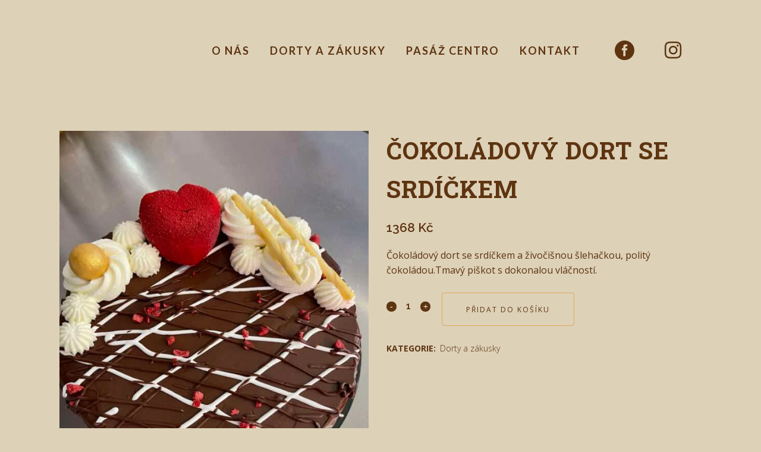

--- FILE ---
content_type: text/html
request_url: https://stiburkovopekarstvi.cz/produkt/cokoladovy-dort-se-srdickem/
body_size: 18176
content:
<!DOCTYPE html>
<html lang="cs">
<head>
<meta charset="UTF-8" />
<meta name="viewport" content="width=device-width,initial-scale=1,user-scalable=no">
<link rel="shortcut icon" type="image/x-icon" href="http://stiburkovopekarstvi.cz/wp-content/uploads/2019/09/favicon.png">
<link rel="apple-touch-icon" href="http://stiburkovopekarstvi.cz/wp-content/uploads/2019/09/favicon.png"/>
<link rel="profile" href="http://gmpg.org/xfn/11" />
<link rel="pingback" href="https://stiburkovopekarstvi.cz/xmlrpc.php" />
<meta name='robots' content='index, follow, max-image-preview:large, max-snippet:-1, max-video-preview:-1' />
<style>img:is([sizes="auto" i], [sizes^="auto," i]) { contain-intrinsic-size: 3000px 1500px }</style>
<!-- This site is optimized with the Yoast SEO plugin v26.6 - https://yoast.com/wordpress/plugins/seo/ -->
<title>Čokoládový dort se srdíčkem - Stibůrkovo Pekařství</title>
<link rel="canonical" href="https://stiburkovopekarstvi.cz/produkt/cokoladovy-dort-se-srdickem/" />
<meta property="og:locale" content="cs_CZ" />
<meta property="og:type" content="article" />
<meta property="og:title" content="Čokoládový dort se srdíčkem - Stibůrkovo Pekařství" />
<meta property="og:description" content="Čokoládový dort se srdíčkem a živočišnou šlehačkou, politý čokoládou.Tmavý piškot s dokonalou vláčností." />
<meta property="og:url" content="https://stiburkovopekarstvi.cz/produkt/cokoladovy-dort-se-srdickem/" />
<meta property="og:site_name" content="Stibůrkovo Pekařství" />
<meta property="article:modified_time" content="2025-01-14T12:43:09+00:00" />
<meta property="og:image" content="https://stiburkovopekarstvi.cz/wp-content/uploads/2021/10/IMG_1053-scaled.jpeg" />
<meta property="og:image:width" content="1920" />
<meta property="og:image:height" content="2560" />
<meta property="og:image:type" content="image/jpeg" />
<meta name="twitter:card" content="summary_large_image" />
<meta name="twitter:label1" content="Odhadovaná doba čtení" />
<meta name="twitter:data1" content="1 minuta" />
<script type="application/ld+json" class="yoast-schema-graph">{"@context":"https://schema.org","@graph":[{"@type":"WebPage","@id":"https://stiburkovopekarstvi.cz/produkt/cokoladovy-dort-se-srdickem/","url":"https://stiburkovopekarstvi.cz/produkt/cokoladovy-dort-se-srdickem/","name":"Čokoládový dort se srdíčkem - Stibůrkovo Pekařství","isPartOf":{"@id":"https://stiburkovopekarstvi.cz/#website"},"primaryImageOfPage":{"@id":"https://stiburkovopekarstvi.cz/produkt/cokoladovy-dort-se-srdickem/#primaryimage"},"image":{"@id":"https://stiburkovopekarstvi.cz/produkt/cokoladovy-dort-se-srdickem/#primaryimage"},"thumbnailUrl":"https://stiburkovopekarstvi.cz/wp-content/uploads/2021/10/IMG_1053-scaled.jpeg","datePublished":"2021-10-23T18:43:08+00:00","dateModified":"2025-01-14T12:43:09+00:00","breadcrumb":{"@id":"https://stiburkovopekarstvi.cz/produkt/cokoladovy-dort-se-srdickem/#breadcrumb"},"inLanguage":"cs","potentialAction":[{"@type":"ReadAction","target":["https://stiburkovopekarstvi.cz/produkt/cokoladovy-dort-se-srdickem/"]}]},{"@type":"ImageObject","inLanguage":"cs","@id":"https://stiburkovopekarstvi.cz/produkt/cokoladovy-dort-se-srdickem/#primaryimage","url":"https://stiburkovopekarstvi.cz/wp-content/uploads/2021/10/IMG_1053-scaled.jpeg","contentUrl":"https://stiburkovopekarstvi.cz/wp-content/uploads/2021/10/IMG_1053-scaled.jpeg","width":1920,"height":2560},{"@type":"BreadcrumbList","@id":"https://stiburkovopekarstvi.cz/produkt/cokoladovy-dort-se-srdickem/#breadcrumb","itemListElement":[{"@type":"ListItem","position":1,"name":"Domů","item":"https://stiburkovopekarstvi.cz/"},{"@type":"ListItem","position":2,"name":"Objednejte si dorty, zákusky a pečivo online.","item":"https://stiburkovopekarstvi.cz/obchod/"},{"@type":"ListItem","position":3,"name":"Čokoládový dort se srdíčkem"}]},{"@type":"WebSite","@id":"https://stiburkovopekarstvi.cz/#website","url":"https://stiburkovopekarstvi.cz/","name":"Stibůrkovo Pekařství","description":"","potentialAction":[{"@type":"SearchAction","target":{"@type":"EntryPoint","urlTemplate":"https://stiburkovopekarstvi.cz/?s={search_term_string}"},"query-input":{"@type":"PropertyValueSpecification","valueRequired":true,"valueName":"search_term_string"}}],"inLanguage":"cs"}]}</script>
<!-- / Yoast SEO plugin. -->
<link rel='dns-prefetch' href='//maps.googleapis.com' />
<link rel='dns-prefetch' href='//capi-automation.s3.us-east-2.amazonaws.com' />
<link rel='dns-prefetch' href='//fonts.googleapis.com' />
<link rel="alternate" type="application/rss+xml" title="Stibůrkovo Pekařství &raquo; RSS zdroj" href="https://stiburkovopekarstvi.cz/feed/" />
<link rel="alternate" type="application/rss+xml" title="Stibůrkovo Pekařství &raquo; RSS komentářů" href="https://stiburkovopekarstvi.cz/comments/feed/" />
<!-- <link rel='stylesheet' id='animate-css' href='https://stiburkovopekarstvi.cz/wp-content/plugins/qi-blocks/assets/css/plugins/animate/animate.min.css?ver=4.1.1' type='text/css' media='all' /> -->
<link rel="stylesheet" type="text/css" href="//stiburkovopekarstvi.cz/wp-content/cache/wpfc-minified/1r2ucjko/fuok3.css" media="all"/>
<style id='wp-block-library-inline-css' type='text/css'>
:root{--wp-admin-theme-color:#007cba;--wp-admin-theme-color--rgb:0,124,186;--wp-admin-theme-color-darker-10:#006ba1;--wp-admin-theme-color-darker-10--rgb:0,107,161;--wp-admin-theme-color-darker-20:#005a87;--wp-admin-theme-color-darker-20--rgb:0,90,135;--wp-admin-border-width-focus:2px;--wp-block-synced-color:#7a00df;--wp-block-synced-color--rgb:122,0,223;--wp-bound-block-color:var(--wp-block-synced-color)}@media (min-resolution:192dpi){:root{--wp-admin-border-width-focus:1.5px}}.wp-element-button{cursor:pointer}:root{--wp--preset--font-size--normal:16px;--wp--preset--font-size--huge:42px}:root .has-very-light-gray-background-color{background-color:#eee}:root .has-very-dark-gray-background-color{background-color:#313131}:root .has-very-light-gray-color{color:#eee}:root .has-very-dark-gray-color{color:#313131}:root .has-vivid-green-cyan-to-vivid-cyan-blue-gradient-background{background:linear-gradient(135deg,#00d084,#0693e3)}:root .has-purple-crush-gradient-background{background:linear-gradient(135deg,#34e2e4,#4721fb 50%,#ab1dfe)}:root .has-hazy-dawn-gradient-background{background:linear-gradient(135deg,#faaca8,#dad0ec)}:root .has-subdued-olive-gradient-background{background:linear-gradient(135deg,#fafae1,#67a671)}:root .has-atomic-cream-gradient-background{background:linear-gradient(135deg,#fdd79a,#004a59)}:root .has-nightshade-gradient-background{background:linear-gradient(135deg,#330968,#31cdcf)}:root .has-midnight-gradient-background{background:linear-gradient(135deg,#020381,#2874fc)}.has-regular-font-size{font-size:1em}.has-larger-font-size{font-size:2.625em}.has-normal-font-size{font-size:var(--wp--preset--font-size--normal)}.has-huge-font-size{font-size:var(--wp--preset--font-size--huge)}.has-text-align-center{text-align:center}.has-text-align-left{text-align:left}.has-text-align-right{text-align:right}#end-resizable-editor-section{display:none}.aligncenter{clear:both}.items-justified-left{justify-content:flex-start}.items-justified-center{justify-content:center}.items-justified-right{justify-content:flex-end}.items-justified-space-between{justify-content:space-between}.screen-reader-text{border:0;clip-path:inset(50%);height:1px;margin:-1px;overflow:hidden;padding:0;position:absolute;width:1px;word-wrap:normal!important}.screen-reader-text:focus{background-color:#ddd;clip-path:none;color:#444;display:block;font-size:1em;height:auto;left:5px;line-height:normal;padding:15px 23px 14px;text-decoration:none;top:5px;width:auto;z-index:100000}html :where(.has-border-color){border-style:solid}html :where([style*=border-top-color]){border-top-style:solid}html :where([style*=border-right-color]){border-right-style:solid}html :where([style*=border-bottom-color]){border-bottom-style:solid}html :where([style*=border-left-color]){border-left-style:solid}html :where([style*=border-width]){border-style:solid}html :where([style*=border-top-width]){border-top-style:solid}html :where([style*=border-right-width]){border-right-style:solid}html :where([style*=border-bottom-width]){border-bottom-style:solid}html :where([style*=border-left-width]){border-left-style:solid}html :where(img[class*=wp-image-]){height:auto;max-width:100%}:where(figure){margin:0 0 1em}html :where(.is-position-sticky){--wp-admin--admin-bar--position-offset:var(--wp-admin--admin-bar--height,0px)}@media screen and (max-width:600px){html :where(.is-position-sticky){--wp-admin--admin-bar--position-offset:0px}}
</style>
<style id='classic-theme-styles-inline-css' type='text/css'>
/*! This file is auto-generated */
.wp-block-button__link{color:#fff;background-color:#32373c;border-radius:9999px;box-shadow:none;text-decoration:none;padding:calc(.667em + 2px) calc(1.333em + 2px);font-size:1.125em}.wp-block-file__button{background:#32373c;color:#fff;text-decoration:none}
</style>
<!-- <link rel='stylesheet' id='contact-form-7-css' href='https://stiburkovopekarstvi.cz/wp-content/plugins/contact-form-7/includes/css/styles.css?ver=6.1.4' type='text/css' media='all' /> -->
<!-- <link rel='stylesheet' id='qi-blocks-grid-css' href='https://stiburkovopekarstvi.cz/wp-content/plugins/qi-blocks/assets/dist/grid.css?ver=1.4.6' type='text/css' media='all' /> -->
<!-- <link rel='stylesheet' id='qi-blocks-main-css' href='https://stiburkovopekarstvi.cz/wp-content/plugins/qi-blocks/assets/dist/main.css?ver=1.4.6' type='text/css' media='all' /> -->
<link rel="stylesheet" type="text/css" href="//stiburkovopekarstvi.cz/wp-content/cache/wpfc-minified/d2iboh7f/fuok3.css" media="all"/>
<style id='woocommerce-inline-inline-css' type='text/css'>
.woocommerce form .form-row .required { visibility: visible; }
</style>
<!-- <link rel='stylesheet' id='qi-addons-for-elementor-grid-style-css' href='https://stiburkovopekarstvi.cz/wp-content/plugins/qi-addons-for-elementor/assets/css/grid.min.css?ver=1.9.5' type='text/css' media='all' /> -->
<!-- <link rel='stylesheet' id='qi-addons-for-elementor-helper-parts-style-css' href='https://stiburkovopekarstvi.cz/wp-content/plugins/qi-addons-for-elementor/assets/css/helper-parts.min.css?ver=1.9.5' type='text/css' media='all' /> -->
<!-- <link rel='stylesheet' id='qi-addons-for-elementor-style-css' href='https://stiburkovopekarstvi.cz/wp-content/plugins/qi-addons-for-elementor/assets/css/main.min.css?ver=1.9.5' type='text/css' media='all' /> -->
<!-- <link rel='stylesheet' id='mediaelement-css' href='https://stiburkovopekarstvi.cz/wp-includes/js/mediaelement/mediaelementplayer-legacy.min.css?ver=4.2.17' type='text/css' media='all' /> -->
<!-- <link rel='stylesheet' id='wp-mediaelement-css' href='https://stiburkovopekarstvi.cz/wp-includes/js/mediaelement/wp-mediaelement.min.css?ver=6.8.3' type='text/css' media='all' /> -->
<!-- <link rel='stylesheet' id='bridge-default-style-css' href='https://stiburkovopekarstvi.cz/wp-content/themes/bridge/style.css?ver=6.8.3' type='text/css' media='all' /> -->
<!-- <link rel='stylesheet' id='bridge-qode-font_awesome-css' href='https://stiburkovopekarstvi.cz/wp-content/themes/bridge/css/font-awesome/css/font-awesome.min.css?ver=6.8.3' type='text/css' media='all' /> -->
<!-- <link rel='stylesheet' id='bridge-qode-font_elegant-css' href='https://stiburkovopekarstvi.cz/wp-content/themes/bridge/css/elegant-icons/style.min.css?ver=6.8.3' type='text/css' media='all' /> -->
<!-- <link rel='stylesheet' id='bridge-qode-linea_icons-css' href='https://stiburkovopekarstvi.cz/wp-content/themes/bridge/css/linea-icons/style.css?ver=6.8.3' type='text/css' media='all' /> -->
<!-- <link rel='stylesheet' id='bridge-qode-dripicons-css' href='https://stiburkovopekarstvi.cz/wp-content/themes/bridge/css/dripicons/dripicons.css?ver=6.8.3' type='text/css' media='all' /> -->
<!-- <link rel='stylesheet' id='bridge-qode-kiko-css' href='https://stiburkovopekarstvi.cz/wp-content/themes/bridge/css/kiko/kiko-all.css?ver=6.8.3' type='text/css' media='all' /> -->
<!-- <link rel='stylesheet' id='bridge-qode-font_awesome_5-css' href='https://stiburkovopekarstvi.cz/wp-content/themes/bridge/css/font-awesome-5/css/font-awesome-5.min.css?ver=6.8.3' type='text/css' media='all' /> -->
<!-- <link rel='stylesheet' id='bridge-stylesheet-css' href='https://stiburkovopekarstvi.cz/wp-content/themes/bridge/css/stylesheet.min.css?ver=6.8.3' type='text/css' media='all' /> -->
<link rel="stylesheet" type="text/css" href="//stiburkovopekarstvi.cz/wp-content/cache/wpfc-minified/9l8o3km9/72ro.css" media="all"/>
<style id='bridge-stylesheet-inline-css' type='text/css'>
.postid-1417.disabled_footer_top .footer_top_holder, .postid-1417.disabled_footer_bottom .footer_bottom_holder { display: none;}
</style>
<!-- <link rel='stylesheet' id='bridge-woocommerce-css' href='https://stiburkovopekarstvi.cz/wp-content/themes/bridge/css/woocommerce.min.css?ver=6.8.3' type='text/css' media='all' /> -->
<!-- <link rel='stylesheet' id='bridge-woocommerce-responsive-css' href='https://stiburkovopekarstvi.cz/wp-content/themes/bridge/css/woocommerce_responsive.min.css?ver=6.8.3' type='text/css' media='all' /> -->
<!-- <link rel='stylesheet' id='bridge-print-css' href='https://stiburkovopekarstvi.cz/wp-content/themes/bridge/css/print.css?ver=6.8.3' type='text/css' media='all' /> -->
<!-- <link rel='stylesheet' id='bridge-style-dynamic-css' href='https://stiburkovopekarstvi.cz/wp-content/themes/bridge/css/style_dynamic.css?ver=1754770984' type='text/css' media='all' /> -->
<!-- <link rel='stylesheet' id='bridge-responsive-css' href='https://stiburkovopekarstvi.cz/wp-content/themes/bridge/css/responsive.min.css?ver=6.8.3' type='text/css' media='all' /> -->
<!-- <link rel='stylesheet' id='bridge-style-dynamic-responsive-css' href='https://stiburkovopekarstvi.cz/wp-content/themes/bridge/css/style_dynamic_responsive.css?ver=1754770984' type='text/css' media='all' /> -->
<link rel="stylesheet" type="text/css" href="//stiburkovopekarstvi.cz/wp-content/cache/wpfc-minified/ocltn7d/fuok3.css" media="all"/>
<style id='bridge-style-dynamic-responsive-inline-css' type='text/css'>
.qode_content_slider .flex-control-nav li a.flex-active{
background-color: #e1a856;
}
span.wpcf7-list-item {margin-left:0; padding-left:0;}
.qode_content_slider .flex-control-nav li{
margin: 0 10px;
}
.qode-advanced-pricing-list .qode-apl-item .qode-apl-item-top{
margin-bottom: 10px;
}
.qode-advanced-pricing-list .qode-apl-title{
border-bottom: 1px solid #fbaf5d;
margin-top:10px;
}
.qode-advanced-pricing-list .qode-apl-item .qode-apl-item-description{
font-style: italic;
font-size: 12px;
}
.testimonials_c_holder .flex-control-nav {
margin-top: 0px;
text-align: center;
}
.testimonials_c_holder .testimonial_content_inner .testimonial_rating_holder .testimonial_star_holder{
color: #fbaf5d;
}
.testimonials_c_holder .testimonial_content_inner .testimonial_title_holder h5{
margin-bottom: 32px;
}
.testimonials_c_holder .flex-control-nav li a.flex-active{
background-color: #fbaf5d;
}
.testimonials_c_holder .flex-control-nav li a{
background-color: #808187;
}
.testimonials_c_holder .flex-control-nav li{
height: 11px;
width: 11px;
margin: 0 11px;
}
.qode_content_slider .flex-control-nav li{
height: 11px;
width: 11px;
margin: 0 11px;
}
.qode_content_slider .flex-control-nav li a{
background-color: #808187;
}
.qode-advanced-pricing-list .qode-apl-item .qode-apl-item-description {
font-style: italic;
font-size: 12px;
letter-spacing: 0.5px;
font-weight: 400;
}
.qode-advanced-pricing-list .qode-apl-item .qode-apl-item-top {
margin-bottom: 5px;
}
.q_icon_list p {
font-size: 15px;
line-height: 27px;
font-style: italic;
font-weight: 400;
margin: 0 10px 10px;
padding: 0 0 0 38px;
position: relative;
color: #303030;
letter-spacing: 0.3px;
}
.testimonials_c_holder .testimonial_content_inner .testimonial_title_holder h5{
font-weight: 700;
font-size: 28px;
}
div.portfolio_navigation navigation_title {position:absolute;margin:50px;}
div.portfolio_prev {position:absolute;top:10px;}
div.portfolio_next {position:absolute;top:10px;}
div.portfolio_button {position:absolute; top:10px;}
i.fa.fa-angle-right {width:50px; color:white;}
i.fa.fa-angle-left {width:50px; color:white;}
.portfolio_title.entry_title a {
color: black!important;
}
.button.wc-forward {color: #5e3410 !important;}
.woocommerce-Price-amount.amount bdi {color: #5e3410 !important;}
.woocommerce-mini-cart-item.mini_cart_item {background-color:#d3c6aa !important;;}
.related.products {display:none !important;}
.posted_in {color: #fff !important;}
.col2-set h3 {font-size:34px;}
.woocommerce-bacs-bank-details h3 {font-size:34px;}
.woocommerce-additional-fields h3 {font-size:34px;}
#order_review_heading {font-size:34px;}
.product-name {color: #fff !important;}
.product-total {color: #fff !important;}
.cart-subtotal th {color: #fff !important;}
.wc_payment_method.payment_method_cod label {color: #fff !important;}
.product-price {color: #fff !important;}
.product-quantity {color: #fff !important;}
.product-subtotal {color: #fff !important;}
td.product-remove a.remove {color: #fff !important;}
.wc_payment_method.payment_method_bacs label {color: #fff !important;}
.input-text  {color: #000000 !important;}
.woocommerce-order-overview__payment-method.method p {color: #fff !important;}
.woocommerce-table__product-name.product-name a {color: #fff !important;}
.woocommerce-table.woocommerce-table--order-details.shop_table.order_details tfoot tr th {color: #fff !important;}
.woocommerce-order-overview__email.email p {color: #fff !important;}
.woocommerce-order-overview__date.date p {color: #fff !important;}
.woocommerce-order-overview__order.order p {color: #fff !important;}
.woocommerce-Price-amount.amount {color: #5e3410 !important;}
.qode-single-product-summary span.woocommerce-Price-amount.amount {color: #5e3410 !important;}
.input-text.qty.text {color: #5e3410 !important;}
.woocommerce ul.products li.product:hover .image-wrapper img {
opacity: 0.8 !important;
}
.product_title.entry-title {font-size:30px !important;}
a.showlogin:href {color:#00000 !important;}
.woocommerce-info a:hover {color:#652d00 !important;}
td.label {margin-left:0 !important; padding-left:0 !important; color: #fff;}
td.label label {color: #5e3410;}
h6.title-holder.clearfix.description_tab.ui-accordion-header.ui-helper-reset.ui-corner-top.ui-state-default.ui-corner-bottom {
padding-bottom:10px; 
font-style:normal; 
opacity:0.3; 
border-color: #e1a856;
border-width: 1px;
text-transform: uppercase;
font-style: normal;
font-weight: 400;
letter-spacing: 2px;
}
h6.title-holder.clearfix.description_tab.ui-accordion-header.ui-helper-reset.ui-corner-top.ui-state-default.ui-corner-bottom.ui-state-active {padding-bottom:10px; font-style:normal; background:#ed9b43; }
h6.title-holder.clearfix.description_tab.ui-accordion-header.ui-helper-reset.ui-corner-top.ui-accordion-header-active.ui-state-active {padding-bottom:10px; font-style:normal; background:#ed9b43; opacity:0.5;}
h1.product_title.entry-title {font-size:40px !important;}
.title_subtitle_holder span {font-size:30px !important; margin: 30px 0 20px 0 !important; line-height: 30px !important;}
.qbutton, .qbutton.medium, #submit_comment, .load_more a, .blog_load_more_button a, .post-password-form input[type='submit'], input.wpcf7-form-control.wpcf7-submit, input.wpcf7-form-control.wpcf7-submit:not([disabled]), .woocommerce table.cart td.actions input[type="submit"], .woocommerce input#place_order, .woocommerce-page input[type="submit"], .woocommerce .button {
color: #5e3410 !important;
}
.posted_in {
color:  #5e3410 !important;
}
.woocommerce .quantity .minus, .woocommerce #content .quantity .minus, .woocommerce-page .quantity .minus, .woocommerce-page #content .quantity .minus, .woocommerce .quantity .plus, .woocommerce #content .quantity .plus, .woocommerce-page .quantity .plus, .woocommerce-page #content .quantity .plus {
background-color: #5e3410;
color: #ffffff;
}
h5, .h5, h5 a, body.qode-overridden-elementors-fonts .elementor-widget-heading h5.elementor-heading-title, .q_icon_with_title .icon_text_holder h5.icon_title {
margin-top: 80px !important;
}
</style>
<!-- <link rel='stylesheet' id='js_composer_front-css' href='https://stiburkovopekarstvi.cz/wp-content/plugins/js_composer/assets/css/js_composer.min.css?ver=6.10.0' type='text/css' media='all' /> -->
<link rel="stylesheet" type="text/css" href="//stiburkovopekarstvi.cz/wp-content/cache/wpfc-minified/jp9vqdwl/fuok3.css" media="all"/>
<link rel='stylesheet' id='bridge-style-handle-google-fonts-css' href='https://fonts.googleapis.com/css?family=Raleway%3A100%2C200%2C300%2C400%2C500%2C600%2C700%2C800%2C900%2C100italic%2C300italic%2C400italic%2C700italic%7CRoboto+Slab%3A100%2C200%2C300%2C400%2C500%2C600%2C700%2C800%2C900%2C100italic%2C300italic%2C400italic%2C700italic%7CGreat+Vibes%3A100%2C200%2C300%2C400%2C500%2C600%2C700%2C800%2C900%2C100italic%2C300italic%2C400italic%2C700italic%7COpen+Sans%3A100%2C200%2C300%2C400%2C500%2C600%2C700%2C800%2C900%2C100italic%2C300italic%2C400italic%2C700italic%7CLato%3A100%2C200%2C300%2C400%2C500%2C600%2C700%2C800%2C900%2C100italic%2C300italic%2C400italic%2C700italic&#038;subset=latin%2Clatin-ext&#038;ver=1.0.0' type='text/css' media='all' />
<!-- <link rel='stylesheet' id='bridge-core-dashboard-style-css' href='https://stiburkovopekarstvi.cz/wp-content/plugins/bridge-core/modules/core-dashboard/assets/css/core-dashboard.min.css?ver=6.8.3' type='text/css' media='all' /> -->
<!-- <link rel='stylesheet' id='swiper-css' href='https://stiburkovopekarstvi.cz/wp-content/plugins/qi-addons-for-elementor/assets/plugins/swiper/8.4.5/swiper.min.css?ver=8.4.5' type='text/css' media='all' /> -->
<!-- <link rel='stylesheet' id='bridge-childstyle-css' href='https://stiburkovopekarstvi.cz/wp-content/themes/bridge-child/style.css?ver=6.8.3' type='text/css' media='all' /> -->
<!-- <link rel='stylesheet' id='wpgdprc-front-css-css' href='https://stiburkovopekarstvi.cz/wp-content/plugins/wp-gdpr-compliance/Assets/css/front.css?ver=1706526047' type='text/css' media='all' /> -->
<link rel="stylesheet" type="text/css" href="//stiburkovopekarstvi.cz/wp-content/cache/wpfc-minified/qacjm8jp/fuok3.css" media="all"/>
<style id='wpgdprc-front-css-inline-css' type='text/css'>
:root{--wp-gdpr--bar--background-color: #000000;--wp-gdpr--bar--color: #ffffff;--wp-gdpr--button--background-color: #ffffff;--wp-gdpr--button--background-color--darken: #d8d8d8;--wp-gdpr--button--color: #ffffff;}
</style>
<script src='//stiburkovopekarstvi.cz/wp-content/cache/wpfc-minified/2om3o12z/fuok3.js' type="text/javascript"></script>
<!-- <script type="text/javascript" src="https://stiburkovopekarstvi.cz/wp-includes/js/jquery/jquery.min.js?ver=3.7.1" id="jquery-core-js"></script> -->
<!-- <script type="text/javascript" src="https://stiburkovopekarstvi.cz/wp-includes/js/jquery/jquery-migrate.min.js?ver=3.4.1" id="jquery-migrate-js"></script> -->
<!-- <script type="text/javascript" src="https://stiburkovopekarstvi.cz/wp-content/plugins/woocommerce/assets/js/jquery-blockui/jquery.blockUI.min.js?ver=2.7.0-wc.10.4.3" id="wc-jquery-blockui-js" data-wp-strategy="defer"></script> -->
<script type="text/javascript" id="wc-add-to-cart-js-extra">
/* <![CDATA[ */
var wc_add_to_cart_params = {"ajax_url":"\/wp-admin\/admin-ajax.php","wc_ajax_url":"\/?wc-ajax=%%endpoint%%","i18n_view_cart":"Zobrazit ko\u0161\u00edk","cart_url":"https:\/\/stiburkovopekarstvi.cz\/kosik\/","is_cart":"","cart_redirect_after_add":"no"};
/* ]]> */
</script>
<script src='//stiburkovopekarstvi.cz/wp-content/cache/wpfc-minified/g38tq7i9/fupfm.js' type="text/javascript"></script>
<!-- <script type="text/javascript" src="https://stiburkovopekarstvi.cz/wp-content/plugins/woocommerce/assets/js/frontend/add-to-cart.min.js?ver=10.4.3" id="wc-add-to-cart-js" data-wp-strategy="defer"></script> -->
<script type="text/javascript" id="wc-single-product-js-extra">
/* <![CDATA[ */
var wc_single_product_params = {"i18n_required_rating_text":"Zvolte pros\u00edm hodnocen\u00ed","i18n_rating_options":["1 z 5 hv\u011bzdi\u010dek","2 ze 5 hv\u011bzdi\u010dek","3 ze 5 hv\u011bzdi\u010dek","4 ze 5 hv\u011bzdi\u010dek","5 z 5 hv\u011bzdi\u010dek"],"i18n_product_gallery_trigger_text":"Zobrazit galerii p\u0159es celou obrazovku","review_rating_required":"yes","flexslider":{"rtl":false,"animation":"slide","smoothHeight":true,"directionNav":false,"controlNav":"thumbnails","slideshow":false,"animationSpeed":500,"animationLoop":false,"allowOneSlide":false},"zoom_enabled":"","zoom_options":[],"photoswipe_enabled":"","photoswipe_options":{"shareEl":false,"closeOnScroll":false,"history":false,"hideAnimationDuration":0,"showAnimationDuration":0},"flexslider_enabled":""};
/* ]]> */
</script>
<script src='//stiburkovopekarstvi.cz/wp-content/cache/wpfc-minified/23uyemsi/fupfm.js' type="text/javascript"></script>
<!-- <script type="text/javascript" src="https://stiburkovopekarstvi.cz/wp-content/plugins/woocommerce/assets/js/frontend/single-product.min.js?ver=10.4.3" id="wc-single-product-js" defer="defer" data-wp-strategy="defer"></script> -->
<!-- <script type="text/javascript" src="https://stiburkovopekarstvi.cz/wp-content/plugins/woocommerce/assets/js/js-cookie/js.cookie.min.js?ver=2.1.4-wc.10.4.3" id="wc-js-cookie-js" defer="defer" data-wp-strategy="defer"></script> -->
<script type="text/javascript" id="woocommerce-js-extra">
/* <![CDATA[ */
var woocommerce_params = {"ajax_url":"\/wp-admin\/admin-ajax.php","wc_ajax_url":"\/?wc-ajax=%%endpoint%%","i18n_password_show":"Zobrazit heslo","i18n_password_hide":"Skr\u00fdt heslo"};
/* ]]> */
</script>
<script src='//stiburkovopekarstvi.cz/wp-content/cache/wpfc-minified/qsfjps1y/fuok3.js' type="text/javascript"></script>
<!-- <script type="text/javascript" src="https://stiburkovopekarstvi.cz/wp-content/plugins/woocommerce/assets/js/frontend/woocommerce.min.js?ver=10.4.3" id="woocommerce-js" defer="defer" data-wp-strategy="defer"></script> -->
<!-- <script type="text/javascript" src="https://stiburkovopekarstvi.cz/wp-content/plugins/js_composer/assets/js/vendors/woocommerce-add-to-cart.js?ver=6.10.0" id="vc_woocommerce-add-to-cart-js-js"></script> -->
<!-- <script type="text/javascript" src="https://stiburkovopekarstvi.cz/wp-content/plugins/woocommerce/assets/js/select2/select2.full.min.js?ver=4.0.3-wc.10.4.3" id="wc-select2-js" defer="defer" data-wp-strategy="defer"></script> -->
<script type="text/javascript" id="wpgdprc-front-js-js-extra">
/* <![CDATA[ */
var wpgdprcFront = {"ajaxUrl":"https:\/\/stiburkovopekarstvi.cz\/wp-admin\/admin-ajax.php","ajaxNonce":"0a69851e71","ajaxArg":"security","pluginPrefix":"wpgdprc","blogId":"1","isMultiSite":"","locale":"cs_CZ","showSignUpModal":"","showFormModal":"","cookieName":"wpgdprc-consent","consentVersion":"","path":"\/","prefix":"wpgdprc"};
/* ]]> */
</script>
<script src='//stiburkovopekarstvi.cz/wp-content/cache/wpfc-minified/efupqald/fuok3.js' type="text/javascript"></script>
<!-- <script type="text/javascript" src="https://stiburkovopekarstvi.cz/wp-content/plugins/wp-gdpr-compliance/Assets/js/front.min.js?ver=1706526047" id="wpgdprc-front-js-js"></script> -->
<link rel="https://api.w.org/" href="https://stiburkovopekarstvi.cz/wp-json/" /><link rel="alternate" title="JSON" type="application/json" href="https://stiburkovopekarstvi.cz/wp-json/wp/v2/product/1417" /><link rel="EditURI" type="application/rsd+xml" title="RSD" href="https://stiburkovopekarstvi.cz/xmlrpc.php?rsd" />
<meta name="generator" content="WordPress 6.8.3" />
<meta name="generator" content="WooCommerce 10.4.3" />
<link rel='shortlink' href='https://stiburkovopekarstvi.cz/?p=1417' />
<link rel="alternate" title="oEmbed (JSON)" type="application/json+oembed" href="https://stiburkovopekarstvi.cz/wp-json/oembed/1.0/embed?url=https%3A%2F%2Fstiburkovopekarstvi.cz%2Fprodukt%2Fcokoladovy-dort-se-srdickem%2F" />
<link rel="alternate" title="oEmbed (XML)" type="text/xml+oembed" href="https://stiburkovopekarstvi.cz/wp-json/oembed/1.0/embed?url=https%3A%2F%2Fstiburkovopekarstvi.cz%2Fprodukt%2Fcokoladovy-dort-se-srdickem%2F&#038;format=xml" />
<noscript><style>.woocommerce-product-gallery{ opacity: 1 !important; }</style></noscript>
<meta name="generator" content="Elementor 3.33.2; features: e_font_icon_svg, additional_custom_breakpoints; settings: css_print_method-external, google_font-enabled, font_display-swap">
<script  type="text/javascript">
!function(f,b,e,v,n,t,s){if(f.fbq)return;n=f.fbq=function(){n.callMethod?
n.callMethod.apply(n,arguments):n.queue.push(arguments)};if(!f._fbq)f._fbq=n;
n.push=n;n.loaded=!0;n.version='2.0';n.queue=[];t=b.createElement(e);t.async=!0;
t.src=v;s=b.getElementsByTagName(e)[0];s.parentNode.insertBefore(t,s)}(window,
document,'script','https://connect.facebook.net/en_US/fbevents.js');
</script>
<!-- WooCommerce Facebook Integration Begin -->
<script  type="text/javascript">
fbq('init', '575867179980148', {}, {
"agent": "woocommerce_0-10.4.3-3.5.15"
});
document.addEventListener( 'DOMContentLoaded', function() {
// Insert placeholder for events injected when a product is added to the cart through AJAX.
document.body.insertAdjacentHTML( 'beforeend', '<div class=\"wc-facebook-pixel-event-placeholder\"></div>' );
}, false );
</script>
<!-- WooCommerce Facebook Integration End -->
<style>
.e-con.e-parent:nth-of-type(n+4):not(.e-lazyloaded):not(.e-no-lazyload),
.e-con.e-parent:nth-of-type(n+4):not(.e-lazyloaded):not(.e-no-lazyload) * {
background-image: none !important;
}
@media screen and (max-height: 1024px) {
.e-con.e-parent:nth-of-type(n+3):not(.e-lazyloaded):not(.e-no-lazyload),
.e-con.e-parent:nth-of-type(n+3):not(.e-lazyloaded):not(.e-no-lazyload) * {
background-image: none !important;
}
}
@media screen and (max-height: 640px) {
.e-con.e-parent:nth-of-type(n+2):not(.e-lazyloaded):not(.e-no-lazyload),
.e-con.e-parent:nth-of-type(n+2):not(.e-lazyloaded):not(.e-no-lazyload) * {
background-image: none !important;
}
}
</style>
<meta name="generator" content="Powered by WPBakery Page Builder - drag and drop page builder for WordPress."/>
<meta name="generator" content="Powered by Slider Revolution 6.6.5 - responsive, Mobile-Friendly Slider Plugin for WordPress with comfortable drag and drop interface." />
<script>function setREVStartSize(e){
//window.requestAnimationFrame(function() {
window.RSIW = window.RSIW===undefined ? window.innerWidth : window.RSIW;
window.RSIH = window.RSIH===undefined ? window.innerHeight : window.RSIH;
try {
var pw = document.getElementById(e.c).parentNode.offsetWidth,
newh;
pw = pw===0 || isNaN(pw) || (e.l=="fullwidth" || e.layout=="fullwidth") ? window.RSIW : pw;
e.tabw = e.tabw===undefined ? 0 : parseInt(e.tabw);
e.thumbw = e.thumbw===undefined ? 0 : parseInt(e.thumbw);
e.tabh = e.tabh===undefined ? 0 : parseInt(e.tabh);
e.thumbh = e.thumbh===undefined ? 0 : parseInt(e.thumbh);
e.tabhide = e.tabhide===undefined ? 0 : parseInt(e.tabhide);
e.thumbhide = e.thumbhide===undefined ? 0 : parseInt(e.thumbhide);
e.mh = e.mh===undefined || e.mh=="" || e.mh==="auto" ? 0 : parseInt(e.mh,0);
if(e.layout==="fullscreen" || e.l==="fullscreen")
newh = Math.max(e.mh,window.RSIH);
else{
e.gw = Array.isArray(e.gw) ? e.gw : [e.gw];
for (var i in e.rl) if (e.gw[i]===undefined || e.gw[i]===0) e.gw[i] = e.gw[i-1];
e.gh = e.el===undefined || e.el==="" || (Array.isArray(e.el) && e.el.length==0)? e.gh : e.el;
e.gh = Array.isArray(e.gh) ? e.gh : [e.gh];
for (var i in e.rl) if (e.gh[i]===undefined || e.gh[i]===0) e.gh[i] = e.gh[i-1];
var nl = new Array(e.rl.length),
ix = 0,
sl;
e.tabw = e.tabhide>=pw ? 0 : e.tabw;
e.thumbw = e.thumbhide>=pw ? 0 : e.thumbw;
e.tabh = e.tabhide>=pw ? 0 : e.tabh;
e.thumbh = e.thumbhide>=pw ? 0 : e.thumbh;
for (var i in e.rl) nl[i] = e.rl[i]<window.RSIW ? 0 : e.rl[i];
sl = nl[0];
for (var i in nl) if (sl>nl[i] && nl[i]>0) { sl = nl[i]; ix=i;}
var m = pw>(e.gw[ix]+e.tabw+e.thumbw) ? 1 : (pw-(e.tabw+e.thumbw)) / (e.gw[ix]);
newh =  (e.gh[ix] * m) + (e.tabh + e.thumbh);
}
var el = document.getElementById(e.c);
if (el!==null && el) el.style.height = newh+"px";
el = document.getElementById(e.c+"_wrapper");
if (el!==null && el) {
el.style.height = newh+"px";
el.style.display = "block";
}
} catch(e){
console.log("Failure at Presize of Slider:" + e)
}
//});
};</script>
<noscript><style> .wpb_animate_when_almost_visible { opacity: 1; }</style></noscript></head>
<body class="wp-singular product-template-default single single-product postid-1417 wp-theme-bridge wp-child-theme-bridge-child theme-bridge bridge-core-3.0.5 qi-blocks-1.4.6 qodef-gutenberg--no-touch woocommerce woocommerce-page woocommerce-no-js qodef-qi--no-touch qi-addons-for-elementor-1.9.5  qode_grid_1300 transparent_content columns-3 qode-child-theme-ver-1.0.0 qode-theme-ver-29.2 qode-theme-bridge qode_header_in_grid wpb-js-composer js-comp-ver-6.10.0 vc_responsive elementor-default elementor-kit-1752" itemscope itemtype="http://schema.org/WebPage">
<div class="wrapper">
<div class="wrapper_inner">
<!-- Google Analytics start -->
<!-- Google Analytics end -->
<header class=" scroll_header_top_area  stick transparent scrolled_not_transparent page_header">
<div class="header_inner clearfix">
<div class="header_top_bottom_holder">
<div class="header_bottom clearfix" style=' background-color:rgba(255, 255, 255, 0);' >
<div class="container">
<div class="container_inner clearfix">
<div class="header_inner_left">
<div class="mobile_menu_button">
<span>
<i class="qode_icon_font_awesome fa fa-bars " ></i>		</span>
</div>
<div class="logo_wrapper" >
<div class="q_logo">
<a itemprop="url" href="https://stiburkovopekarstvi.cz/" >
<img itemprop="image" class="normal" src="http://stiburkovopekarstvi.cz/wp-content/uploads/2023/12/Logo-2021-final-stiburkovo.png" alt="Logo"> 			 <img itemprop="image" class="light" src="https://stiburkovopekarstvi.cz/wp-content/themes/bridge/img/logo.png" alt="Logo"/> 			 <img itemprop="image" class="dark" src="https://stiburkovopekarstvi.cz/wp-content/themes/bridge/img/logo_black.png" alt="Logo"/> 			 <img itemprop="image" class="sticky" src="http://stiburkovopekarstvi.cz/wp-content/uploads/2023/12/Logo-2021-final-stiburkovo.png" alt="Logo"/> 			 <img itemprop="image" class="mobile" src="http://stiburkovopekarstvi.cz/wp-content/uploads/2023/12/Logo-2021-final-stiburkovo.png" alt="Logo"/> 					</a>
</div>
</div>															</div>
<div class="header_inner_right">
<div class="side_menu_button_wrapper right">
<div class="header_bottom_right_widget_holder"><span class='q_social_icon_holder circle_social' data-color=#5e3410 data-hover-border-color=#e1a856 data-hover-color=#e1a856><a itemprop='url' href='https://www.facebook.com/stiburkovopekarstvi/' target='_blank'><span class='fa-stack ' style='background-color: rgba(255,255,255,0.01);border-color: #e1a856;font-size: 33px;'><span aria-hidden="true" class="qode_icon_font_elegant social_facebook_circle " style="color: #5e3410;font-size: 33px;" ></span></span></a></span><span class='q_social_icon_holder circle_social' data-color=#5e3410 data-hover-border-color=#e1a856 data-hover-color=#e1a856><a itemprop='url' href='https://www.instagram.com/stiburkovopekarstvi/' target='_blank'><span class='fa-stack ' style='background-color: rgba(255,255,255,0.01);border-color: #e1a856;font-size: 33px;'><i class="qode_icon_font_awesome fa fa-instagram " style="color: #5e3410;font-size: 33px;" ></i></span></a></span></div>
<div class="side_menu_button">
</div>
</div>
</div>
<nav class="main_menu drop_down right">
<ul id="menu-main-menu" class=""><li id="nav-menu-item-520" class="menu-item menu-item-type-post_type menu-item-object-page  narrow"><a href="https://stiburkovopekarstvi.cz/o-nas/" class=""><i class="menu_icon blank fa"></i><span>O nás<span class="underline_dash"></span></span><span class="plus"></span></a></li>
<li id="nav-menu-item-1796" class="menu-item menu-item-type-taxonomy menu-item-object-product_cat current-product-ancestor current-menu-parent current-product-parent  narrow"><a href="https://stiburkovopekarstvi.cz/kategorie-produktu/dorty-a-zakusky/" class=""><i class="menu_icon blank fa"></i><span>Dorty a zákusky<span class="underline_dash"></span></span><span class="plus"></span></a></li>
<li id="nav-menu-item-1672" class="menu-item menu-item-type-post_type menu-item-object-page  narrow"><a href="https://stiburkovopekarstvi.cz/centro/" class=""><i class="menu_icon blank fa"></i><span>Pasáž Centro<span class="underline_dash"></span></span><span class="plus"></span></a></li>
<li id="nav-menu-item-676" class="menu-item menu-item-type-post_type menu-item-object-page  narrow"><a href="https://stiburkovopekarstvi.cz/kontakt/" class=""><i class="menu_icon blank fa"></i><span>Kontakt<span class="underline_dash"></span></span><span class="plus"></span></a></li>
</ul>							</nav>
<nav class="mobile_menu">
<ul id="menu-main-menu-1" class=""><li id="mobile-menu-item-520" class="menu-item menu-item-type-post_type menu-item-object-page "><a href="https://stiburkovopekarstvi.cz/o-nas/" class=""><span>O nás</span></a><span class="mobile_arrow"><i class="fa fa-angle-right"></i><i class="fa fa-angle-down"></i></span></li>
<li id="mobile-menu-item-1796" class="menu-item menu-item-type-taxonomy menu-item-object-product_cat current-product-ancestor current-menu-parent current-product-parent "><a href="https://stiburkovopekarstvi.cz/kategorie-produktu/dorty-a-zakusky/" class=""><span>Dorty a zákusky</span></a><span class="mobile_arrow"><i class="fa fa-angle-right"></i><i class="fa fa-angle-down"></i></span></li>
<li id="mobile-menu-item-1672" class="menu-item menu-item-type-post_type menu-item-object-page "><a href="https://stiburkovopekarstvi.cz/centro/" class=""><span>Pasáž Centro</span></a><span class="mobile_arrow"><i class="fa fa-angle-right"></i><i class="fa fa-angle-down"></i></span></li>
<li id="mobile-menu-item-676" class="menu-item menu-item-type-post_type menu-item-object-page "><a href="https://stiburkovopekarstvi.cz/kontakt/" class=""><span>Kontakt</span></a><span class="mobile_arrow"><i class="fa fa-angle-right"></i><i class="fa fa-angle-down"></i></span></li>
</ul></nav>																				</div>
</div>
</div>
</div>
</div>
</header>	<a id="back_to_top" href="#">
<span class="fa-stack">
<i class="qode_icon_font_awesome fa fa-arrow-up " ></i>        </span>
</a>
<div class="content ">
<div class="content_inner  ">
<div class="title_outer title_without_animation"    data-height="200">
<div class="title title_size_large  position_left " style="height:200px;">
<div class="image not_responsive"></div>
</div>
</div>
<div class="container">
<div class="container_inner default_template_holder clearfix" >
<div class="woocommerce-notices-wrapper"></div>
<div id="product-1417" class="product type-product post-1417 status-publish first instock product_cat-dorty-a-zakusky has-post-thumbnail taxable shipping-taxable purchasable product-type-simple">
<div class="woocommerce-product-gallery woocommerce-product-gallery--with-images woocommerce-product-gallery--columns-4 images" data-columns="4" style="opacity: 0; transition: opacity .25s ease-in-out;">
<div class="woocommerce-product-gallery__wrapper">
<div data-thumb="https://stiburkovopekarstvi.cz/wp-content/uploads/2021/10/IMG_1053-scaled-400x300.jpeg" data-thumb-alt="Čokoládový dort se srdíčkem" data-thumb-srcset="https://stiburkovopekarstvi.cz/wp-content/uploads/2021/10/IMG_1053-400x300.jpeg 400w, https://stiburkovopekarstvi.cz/wp-content/uploads/2021/10/IMG_1053-800x600.jpeg 800w"  data-thumb-sizes="(max-width: 400px) 100vw, 400px" class="woocommerce-product-gallery__image"><a href="https://stiburkovopekarstvi.cz/wp-content/uploads/2021/10/IMG_1053-scaled.jpeg"><img fetchpriority="high" width="600" height="800" src="https://stiburkovopekarstvi.cz/wp-content/uploads/2021/10/IMG_1053-600x800.jpeg" class="wp-post-image" alt="Čokoládový dort se srdíčkem" data-caption="" data-src="https://stiburkovopekarstvi.cz/wp-content/uploads/2021/10/IMG_1053-scaled.jpeg" data-large_image="https://stiburkovopekarstvi.cz/wp-content/uploads/2021/10/IMG_1053-scaled.jpeg" data-large_image_width="1920" data-large_image_height="2560" decoding="async" srcset="https://stiburkovopekarstvi.cz/wp-content/uploads/2021/10/IMG_1053-600x800.jpeg 600w, https://stiburkovopekarstvi.cz/wp-content/uploads/2021/10/IMG_1053-225x300.jpeg 225w, https://stiburkovopekarstvi.cz/wp-content/uploads/2021/10/IMG_1053-1152x1536.jpeg 1152w, https://stiburkovopekarstvi.cz/wp-content/uploads/2021/10/IMG_1053-1536x2048.jpeg 1536w, https://stiburkovopekarstvi.cz/wp-content/uploads/2021/10/IMG_1053-700x933.jpeg 700w, https://stiburkovopekarstvi.cz/wp-content/uploads/2021/10/IMG_1053-scaled.jpeg 1920w" sizes="(max-width: 600px) 100vw, 600px" /></a></div>	</div>
</div>
<div class="qode-single-product-summary">
<div class="summary entry-summary">
<div class="clearfix">
<h1 class="product_title entry-title">Čokoládový dort se srdíčkem</h1><p class="price"><span class="woocommerce-Price-amount amount"><bdi>1368&nbsp;<span class="woocommerce-Price-currencySymbol">&#75;&#269;</span></bdi></span></p>
<div class="woocommerce-product-details__short-description">
<p>Čokoládový dort se srdíčkem a živočišnou šlehačkou, politý čokoládou.Tmavý piškot s dokonalou vláčností.</p>
</div>
<form class="cart" action="https://stiburkovopekarstvi.cz/produkt/cokoladovy-dort-se-srdickem/" method="post" enctype='multipart/form-data'>
<div class="quantity buttons_added">
<input type="button" value="-" class="minus" />
<input type="text" id="quantity_695d078c8f577" step="1" min="1" max="" name="quantity" value="1" title="Qty" class="input-text qty text" size="4" pattern="[0-9]*" inputmode="numeric" aria-labelledby="Čokoládový dort se srdíčkem Množství" />
<input type="button" value="+" class="plus" />
</div>
<button type="submit" name="add-to-cart" value="1417" class="single_add_to_cart_button button alt single_add_to_cart_button qbutton button alt">Přidat do košíku</button>
</form>
<div class="product_meta">
<span class="posted_in">Kategorie: <a href="https://stiburkovopekarstvi.cz/kategorie-produktu/dorty-a-zakusky/" rel="tag">Dorty a zákusky</a></span>
</div>
<div class="q_accordion_holder toggle boxed woocommerce-accordion">
<h6 class="title-holder clearfix description_tab">
<span class="tab-title">Bližší informace</span>
</h6>
<div class="accordion_content">
<div class="accordion_content_inner">
<p>Alergeny: A 1,3,7,8</p>
</div>
</div>
</div>
</div><!-- .clearfix -->
</div><!-- .summary -->
</div>		
<div class="related products">
<h4 class="qode-related-upsells-title">Related Výrobeks</h4>
<ul class="products">		
<li class="product type-product post-904 status-publish first instock product_cat-dorty-a-zakusky has-post-thumbnail taxable shipping-taxable purchasable product-type-simple">
<div class="top-product-section">
<a itemprop="url" href="https://stiburkovopekarstvi.cz/produkt/panna-cotta/" class="product-category">
<span class="image-wrapper">
<img width="400" height="300" src="https://stiburkovopekarstvi.cz/wp-content/uploads/2020/05/IMG_8725-400x300.jpg" class="attachment-woocommerce_thumbnail size-woocommerce_thumbnail" alt="Panna cotta jahoda" decoding="async" srcset="https://stiburkovopekarstvi.cz/wp-content/uploads/2020/05/IMG_8725-400x300.jpg 400w, https://stiburkovopekarstvi.cz/wp-content/uploads/2020/05/IMG_8725-800x600.jpg 800w" sizes="(max-width: 400px) 100vw, 400px" />            </span>
</a>
<span class="add-to-cart-button-outer"><span class="add-to-cart-button-inner"><a href="/produkt/cokoladovy-dort-se-srdickem/?add-to-cart=904" data-quantity="1" class="button product_type_simple add_to_cart_button ajax_add_to_cart qbutton add-to-cart-button" data-product_id="904" data-product_sku="" aria-label="Přidat do košíku: &ldquo;Panna cotta jahoda&rdquo;" rel="nofollow" data-success_message="&ldquo;Panna cotta jahoda&rdquo; byl přidán do košíku" role="button">Přidat do košíku</a></span></span>
</div>
<a itemprop="url" href="https://stiburkovopekarstvi.cz/produkt/panna-cotta/" class="product-category product-info">
<h6 itemprop="name">Panna cotta jahoda</h6>
<span class="price"><span class="woocommerce-Price-amount amount"><bdi>86&nbsp;<span class="woocommerce-Price-currencySymbol">&#75;&#269;</span></bdi></span></span>
</a>
</li>		
<li class="qode-product-with-gallery product type-product post-1129 status-publish instock product_cat-dorty-a-zakusky has-post-thumbnail taxable shipping-taxable purchasable product-type-simple">
<div class="top-product-section">
<a itemprop="url" href="https://stiburkovopekarstvi.cz/produkt/tiramisu-dort/" class="product-category">
<span class="image-wrapper">
<img width="400" height="300" src="https://stiburkovopekarstvi.cz/wp-content/uploads/2020/10/IMG_0410-scaled-400x300.jpg" class="attachment-woocommerce_thumbnail size-woocommerce_thumbnail" alt="Tiramisu dort" decoding="async" srcset="https://stiburkovopekarstvi.cz/wp-content/uploads/2020/10/IMG_0410-scaled-400x300.jpg 400w, https://stiburkovopekarstvi.cz/wp-content/uploads/2020/10/IMG_0410-800x600.jpg 800w" sizes="(max-width: 400px) 100vw, 400px" />            </span>
</a>
<span class="add-to-cart-button-outer"><span class="add-to-cart-button-inner"><a href="/produkt/cokoladovy-dort-se-srdickem/?add-to-cart=1129" data-quantity="1" class="button product_type_simple add_to_cart_button ajax_add_to_cart qbutton add-to-cart-button" data-product_id="1129" data-product_sku="" aria-label="Přidat do košíku: &ldquo;Tiramisu dort&rdquo;" rel="nofollow" data-success_message="&ldquo;Tiramisu dort&rdquo; byl přidán do košíku" role="button">Přidat do košíku</a></span></span>
</div>
<a itemprop="url" href="https://stiburkovopekarstvi.cz/produkt/tiramisu-dort/" class="product-category product-info">
<h6 itemprop="name">Tiramisu dort</h6>
<span class="price"><span class="woocommerce-Price-amount amount"><bdi>1032&nbsp;<span class="woocommerce-Price-currencySymbol">&#75;&#269;</span></bdi></span></span>
</a>
</li>		
<li class="product type-product post-1047 status-publish instock product_cat-dorty-a-zakusky has-post-thumbnail taxable shipping-taxable purchasable product-type-simple">
<div class="top-product-section">
<a itemprop="url" href="https://stiburkovopekarstvi.cz/produkt/marokanka/" class="product-category">
<span class="image-wrapper">
<img width="400" height="300" src="https://stiburkovopekarstvi.cz/wp-content/uploads/2020/06/IMG_9359-1-scaled-400x300.jpg" class="attachment-woocommerce_thumbnail size-woocommerce_thumbnail" alt="Marokánka" decoding="async" srcset="https://stiburkovopekarstvi.cz/wp-content/uploads/2020/06/IMG_9359-1-scaled-400x300.jpg 400w, https://stiburkovopekarstvi.cz/wp-content/uploads/2020/06/IMG_9359-1-800x600.jpg 800w" sizes="(max-width: 400px) 100vw, 400px" />            </span>
</a>
<span class="add-to-cart-button-outer"><span class="add-to-cart-button-inner"><a href="/produkt/cokoladovy-dort-se-srdickem/?add-to-cart=1047" data-quantity="1" class="button product_type_simple add_to_cart_button ajax_add_to_cart qbutton add-to-cart-button" data-product_id="1047" data-product_sku="" aria-label="Přidat do košíku: &ldquo;Marokánka&rdquo;" rel="nofollow" data-success_message="&ldquo;Marokánka&rdquo; byl přidán do košíku" role="button">Přidat do košíku</a></span></span>
</div>
<a itemprop="url" href="https://stiburkovopekarstvi.cz/produkt/marokanka/" class="product-category product-info">
<h6 itemprop="name">Marokánka</h6>
<span class="price"><span class="woocommerce-Price-amount amount"><bdi>50&nbsp;<span class="woocommerce-Price-currencySymbol">&#75;&#269;</span></bdi></span></span>
</a>
</li>		
</ul>
</div>
</div>
</div>
</div>
		
</div>
</div>
<footer >
<div class="footer_inner clearfix">
<div class="footer_top_holder">
<div class="footer_top">
<div class="container">
<div class="container_inner">
<div id="text-2" class="widget widget_text"><h5>Spojte se s námi</h5>			<div class="textwidget"></div>
</div><div id="text-3" class="widget widget_text">			<div class="textwidget"><p><div class="separator  small center  " style="margin-top: 30px;margin-bottom: 7px;background-color: #e1a856;height: 1px;width: 80px;"></div>
<br />
<span style="color: #e1a856;">Adresa:</span> Masarykovo náměstí 156, 256 01 Benešov u Prahy <span style="color: #e1a856;">  Telefon:</span> 774 209 339	<div class="vc_empty_space"  style="height: 22px" ><span
class="vc_empty_space_inner">
<span class="empty_space_image"  ></span>
</span></div>
<span style="color: #e1a856;">Otevírací doba:</span> Po-Pá: 07:00-18:00 (So: 07:00-12:00)<br />
<div class="vc_empty_space"  style="height: 22px" ><span
class="vc_empty_space_inner">
<span class="empty_space_image"  ></span>
</span></div>
<span style="color: #e1a856;">E mail:</span> <a href="mailto:info@stiburkovopekarstvi.cz">info@stiburkovopekarstvi.cz</a></p>
</div>
</div><div id="custom_html-3" class="widget_text widget widget_custom_html"><div class="textwidget custom-html-widget">	<div class="vc_empty_space"  style="height: 70px" ><span
class="vc_empty_space_inner">
<span class="empty_space_image"  ></span>
</span></div>
</div></div><span class='q_social_icon_holder circle_social' data-color=#5e3410 data-hover-border-color=#e1a856 data-hover-color=#e1a856><a itemprop='url' href='https://www.facebook.com/stiburkovopekarstvi/' target='_blank'><span class='fa-stack ' style='background-color: rgba(255,255,255,0.01);border-color: #e1a856;font-size: 23px;'><span aria-hidden="true" class="qode_icon_font_elegant social_facebook_circle " style="color: #5e3410;font-size: 33px;" ></span></span></a></span><span class='q_social_icon_holder circle_social' data-color=#5e3410 data-hover-border-color=#e1a856 data-hover-color=#e1a856><a itemprop='url' href='https://www.instagram.com/stiburkovopekarstvi/' target='_blank'><span class='fa-stack ' style='background-color: rgba(255,255,255,0.01);border-color: #e1a856;font-size: 23px;'><span aria-hidden="true" class="qode_icon_font_elegant social_instagram_circle " style="color: #5e3410;font-size: 33px;" ></span></span></a></span><div id="custom_html-4" class="widget_text widget widget_custom_html"><div class="textwidget custom-html-widget">	<div class="vc_empty_space"  style="height: 45px" ><span
class="vc_empty_space_inner">
<span class="empty_space_image"  ></span>
</span></div>
</div></div>									</div>
</div>
</div>
</div>
<div class="footer_bottom_holder">
<div class="container">
<div class="container_inner">
<div class="footer_bottom">
<div class="textwidget"><p>Copyright © 2025 Anfi city s.r.o. Web spravuje <a href="https://www.miroslavo.com/cs" target="_blank" rel="noopener">Miroslavo</a>.</p>
</div>
</div>
</div>
</div>
</div>
</div>
</footer>
</div>
</div>
<script>
window.RS_MODULES = window.RS_MODULES || {};
window.RS_MODULES.modules = window.RS_MODULES.modules || {};
window.RS_MODULES.waiting = window.RS_MODULES.waiting || [];
window.RS_MODULES.defered = true;
window.RS_MODULES.moduleWaiting = window.RS_MODULES.moduleWaiting || {};
window.RS_MODULES.type = 'compiled';
</script>
<script type="speculationrules">
{"prefetch":[{"source":"document","where":{"and":[{"href_matches":"\/*"},{"not":{"href_matches":["\/wp-*.php","\/wp-admin\/*","\/wp-content\/uploads\/*","\/wp-content\/*","\/wp-content\/plugins\/*","\/wp-content\/themes\/bridge-child\/*","\/wp-content\/themes\/bridge\/*","\/*\\?(.+)"]}},{"not":{"selector_matches":"a[rel~=\"nofollow\"]"}},{"not":{"selector_matches":".no-prefetch, .no-prefetch a"}}]},"eagerness":"conservative"}]}
</script>
<!-- GA Google Analytics @ https://m0n.co/ga -->
<script async src="https://www.googletagmanager.com/gtag/js?id=UA-134127699-3"></script>
<script>
window.dataLayer = window.dataLayer || [];
function gtag(){dataLayer.push(arguments);}
gtag('js', new Date());
gtag('config', 'UA-134127699-3');
</script>
<script type="application/ld+json">{"@context":"https://schema.org/","@type":"Product","@id":"https://stiburkovopekarstvi.cz/produkt/cokoladovy-dort-se-srdickem/#product","name":"\u010cokol\u00e1dov\u00fd dort se srd\u00ed\u010dkem","url":"https://stiburkovopekarstvi.cz/produkt/cokoladovy-dort-se-srdickem/","description":"\u010cokol\u00e1dov\u00fd dort se srd\u00ed\u010dkem a \u017eivo\u010di\u0161nou \u0161leha\u010dkou, polit\u00fd \u010dokol\u00e1dou.Tmav\u00fd pi\u0161kot s dokonalou vl\u00e1\u010dnost\u00ed.","image":"https://stiburkovopekarstvi.cz/wp-content/uploads/2021/10/IMG_1053-scaled.jpeg","sku":1417,"offers":[{"@type":"Offer","priceSpecification":[{"@type":"UnitPriceSpecification","price":"1368","priceCurrency":"CZK","valueAddedTaxIncluded":true,"validThrough":"2027-12-31"}],"priceValidUntil":"2027-12-31","availability":"https://schema.org/InStock","url":"https://stiburkovopekarstvi.cz/produkt/cokoladovy-dort-se-srdickem/","seller":{"@type":"Organization","name":"Stib\u016frkovo Peka\u0159stv\u00ed","url":"https://stiburkovopekarstvi.cz"}}]}</script>			<!-- Facebook Pixel Code -->
<noscript>
<img
height="1"
width="1"
style="display:none"
alt="fbpx"
src="https://www.facebook.com/tr?id=575867179980148&ev=PageView&noscript=1"
/>
</noscript>
<!-- End Facebook Pixel Code -->
<script>
const lazyloadRunObserver = () => {
const lazyloadBackgrounds = document.querySelectorAll( `.e-con.e-parent:not(.e-lazyloaded)` );
const lazyloadBackgroundObserver = new IntersectionObserver( ( entries ) => {
entries.forEach( ( entry ) => {
if ( entry.isIntersecting ) {
let lazyloadBackground = entry.target;
if( lazyloadBackground ) {
lazyloadBackground.classList.add( 'e-lazyloaded' );
}
lazyloadBackgroundObserver.unobserve( entry.target );
}
});
}, { rootMargin: '200px 0px 200px 0px' } );
lazyloadBackgrounds.forEach( ( lazyloadBackground ) => {
lazyloadBackgroundObserver.observe( lazyloadBackground );
} );
};
const events = [
'DOMContentLoaded',
'elementor/lazyload/observe',
];
events.forEach( ( event ) => {
document.addEventListener( event, lazyloadRunObserver );
} );
</script>
<script type="text/html" id="wpb-modifications"></script>	<script type='text/javascript'>
(function () {
var c = document.body.className;
c = c.replace(/woocommerce-no-js/, 'woocommerce-js');
document.body.className = c;
})();
</script>
<!-- <link rel='stylesheet' id='wc-blocks-style-css' href='https://stiburkovopekarstvi.cz/wp-content/plugins/woocommerce/assets/client/blocks/wc-blocks.css?ver=wc-10.4.3' type='text/css' media='all' /> -->
<link rel="stylesheet" type="text/css" href="//stiburkovopekarstvi.cz/wp-content/cache/wpfc-minified/loxsyh4r/fuok3.css" media="all"/>
<style id='global-styles-inline-css' type='text/css'>
:root{--wp--preset--aspect-ratio--square: 1;--wp--preset--aspect-ratio--4-3: 4/3;--wp--preset--aspect-ratio--3-4: 3/4;--wp--preset--aspect-ratio--3-2: 3/2;--wp--preset--aspect-ratio--2-3: 2/3;--wp--preset--aspect-ratio--16-9: 16/9;--wp--preset--aspect-ratio--9-16: 9/16;--wp--preset--color--black: #000000;--wp--preset--color--cyan-bluish-gray: #abb8c3;--wp--preset--color--white: #ffffff;--wp--preset--color--pale-pink: #f78da7;--wp--preset--color--vivid-red: #cf2e2e;--wp--preset--color--luminous-vivid-orange: #ff6900;--wp--preset--color--luminous-vivid-amber: #fcb900;--wp--preset--color--light-green-cyan: #7bdcb5;--wp--preset--color--vivid-green-cyan: #00d084;--wp--preset--color--pale-cyan-blue: #8ed1fc;--wp--preset--color--vivid-cyan-blue: #0693e3;--wp--preset--color--vivid-purple: #9b51e0;--wp--preset--gradient--vivid-cyan-blue-to-vivid-purple: linear-gradient(135deg,rgba(6,147,227,1) 0%,rgb(155,81,224) 100%);--wp--preset--gradient--light-green-cyan-to-vivid-green-cyan: linear-gradient(135deg,rgb(122,220,180) 0%,rgb(0,208,130) 100%);--wp--preset--gradient--luminous-vivid-amber-to-luminous-vivid-orange: linear-gradient(135deg,rgba(252,185,0,1) 0%,rgba(255,105,0,1) 100%);--wp--preset--gradient--luminous-vivid-orange-to-vivid-red: linear-gradient(135deg,rgba(255,105,0,1) 0%,rgb(207,46,46) 100%);--wp--preset--gradient--very-light-gray-to-cyan-bluish-gray: linear-gradient(135deg,rgb(238,238,238) 0%,rgb(169,184,195) 100%);--wp--preset--gradient--cool-to-warm-spectrum: linear-gradient(135deg,rgb(74,234,220) 0%,rgb(151,120,209) 20%,rgb(207,42,186) 40%,rgb(238,44,130) 60%,rgb(251,105,98) 80%,rgb(254,248,76) 100%);--wp--preset--gradient--blush-light-purple: linear-gradient(135deg,rgb(255,206,236) 0%,rgb(152,150,240) 100%);--wp--preset--gradient--blush-bordeaux: linear-gradient(135deg,rgb(254,205,165) 0%,rgb(254,45,45) 50%,rgb(107,0,62) 100%);--wp--preset--gradient--luminous-dusk: linear-gradient(135deg,rgb(255,203,112) 0%,rgb(199,81,192) 50%,rgb(65,88,208) 100%);--wp--preset--gradient--pale-ocean: linear-gradient(135deg,rgb(255,245,203) 0%,rgb(182,227,212) 50%,rgb(51,167,181) 100%);--wp--preset--gradient--electric-grass: linear-gradient(135deg,rgb(202,248,128) 0%,rgb(113,206,126) 100%);--wp--preset--gradient--midnight: linear-gradient(135deg,rgb(2,3,129) 0%,rgb(40,116,252) 100%);--wp--preset--font-size--small: 13px;--wp--preset--font-size--medium: 20px;--wp--preset--font-size--large: 36px;--wp--preset--font-size--x-large: 42px;--wp--preset--spacing--20: 0.44rem;--wp--preset--spacing--30: 0.67rem;--wp--preset--spacing--40: 1rem;--wp--preset--spacing--50: 1.5rem;--wp--preset--spacing--60: 2.25rem;--wp--preset--spacing--70: 3.38rem;--wp--preset--spacing--80: 5.06rem;--wp--preset--shadow--natural: 6px 6px 9px rgba(0, 0, 0, 0.2);--wp--preset--shadow--deep: 12px 12px 50px rgba(0, 0, 0, 0.4);--wp--preset--shadow--sharp: 6px 6px 0px rgba(0, 0, 0, 0.2);--wp--preset--shadow--outlined: 6px 6px 0px -3px rgba(255, 255, 255, 1), 6px 6px rgba(0, 0, 0, 1);--wp--preset--shadow--crisp: 6px 6px 0px rgba(0, 0, 0, 1);}:where(.is-layout-flex){gap: 0.5em;}:where(.is-layout-grid){gap: 0.5em;}body .is-layout-flex{display: flex;}.is-layout-flex{flex-wrap: wrap;align-items: center;}.is-layout-flex > :is(*, div){margin: 0;}body .is-layout-grid{display: grid;}.is-layout-grid > :is(*, div){margin: 0;}:where(.wp-block-columns.is-layout-flex){gap: 2em;}:where(.wp-block-columns.is-layout-grid){gap: 2em;}:where(.wp-block-post-template.is-layout-flex){gap: 1.25em;}:where(.wp-block-post-template.is-layout-grid){gap: 1.25em;}.has-black-color{color: var(--wp--preset--color--black) !important;}.has-cyan-bluish-gray-color{color: var(--wp--preset--color--cyan-bluish-gray) !important;}.has-white-color{color: var(--wp--preset--color--white) !important;}.has-pale-pink-color{color: var(--wp--preset--color--pale-pink) !important;}.has-vivid-red-color{color: var(--wp--preset--color--vivid-red) !important;}.has-luminous-vivid-orange-color{color: var(--wp--preset--color--luminous-vivid-orange) !important;}.has-luminous-vivid-amber-color{color: var(--wp--preset--color--luminous-vivid-amber) !important;}.has-light-green-cyan-color{color: var(--wp--preset--color--light-green-cyan) !important;}.has-vivid-green-cyan-color{color: var(--wp--preset--color--vivid-green-cyan) !important;}.has-pale-cyan-blue-color{color: var(--wp--preset--color--pale-cyan-blue) !important;}.has-vivid-cyan-blue-color{color: var(--wp--preset--color--vivid-cyan-blue) !important;}.has-vivid-purple-color{color: var(--wp--preset--color--vivid-purple) !important;}.has-black-background-color{background-color: var(--wp--preset--color--black) !important;}.has-cyan-bluish-gray-background-color{background-color: var(--wp--preset--color--cyan-bluish-gray) !important;}.has-white-background-color{background-color: var(--wp--preset--color--white) !important;}.has-pale-pink-background-color{background-color: var(--wp--preset--color--pale-pink) !important;}.has-vivid-red-background-color{background-color: var(--wp--preset--color--vivid-red) !important;}.has-luminous-vivid-orange-background-color{background-color: var(--wp--preset--color--luminous-vivid-orange) !important;}.has-luminous-vivid-amber-background-color{background-color: var(--wp--preset--color--luminous-vivid-amber) !important;}.has-light-green-cyan-background-color{background-color: var(--wp--preset--color--light-green-cyan) !important;}.has-vivid-green-cyan-background-color{background-color: var(--wp--preset--color--vivid-green-cyan) !important;}.has-pale-cyan-blue-background-color{background-color: var(--wp--preset--color--pale-cyan-blue) !important;}.has-vivid-cyan-blue-background-color{background-color: var(--wp--preset--color--vivid-cyan-blue) !important;}.has-vivid-purple-background-color{background-color: var(--wp--preset--color--vivid-purple) !important;}.has-black-border-color{border-color: var(--wp--preset--color--black) !important;}.has-cyan-bluish-gray-border-color{border-color: var(--wp--preset--color--cyan-bluish-gray) !important;}.has-white-border-color{border-color: var(--wp--preset--color--white) !important;}.has-pale-pink-border-color{border-color: var(--wp--preset--color--pale-pink) !important;}.has-vivid-red-border-color{border-color: var(--wp--preset--color--vivid-red) !important;}.has-luminous-vivid-orange-border-color{border-color: var(--wp--preset--color--luminous-vivid-orange) !important;}.has-luminous-vivid-amber-border-color{border-color: var(--wp--preset--color--luminous-vivid-amber) !important;}.has-light-green-cyan-border-color{border-color: var(--wp--preset--color--light-green-cyan) !important;}.has-vivid-green-cyan-border-color{border-color: var(--wp--preset--color--vivid-green-cyan) !important;}.has-pale-cyan-blue-border-color{border-color: var(--wp--preset--color--pale-cyan-blue) !important;}.has-vivid-cyan-blue-border-color{border-color: var(--wp--preset--color--vivid-cyan-blue) !important;}.has-vivid-purple-border-color{border-color: var(--wp--preset--color--vivid-purple) !important;}.has-vivid-cyan-blue-to-vivid-purple-gradient-background{background: var(--wp--preset--gradient--vivid-cyan-blue-to-vivid-purple) !important;}.has-light-green-cyan-to-vivid-green-cyan-gradient-background{background: var(--wp--preset--gradient--light-green-cyan-to-vivid-green-cyan) !important;}.has-luminous-vivid-amber-to-luminous-vivid-orange-gradient-background{background: var(--wp--preset--gradient--luminous-vivid-amber-to-luminous-vivid-orange) !important;}.has-luminous-vivid-orange-to-vivid-red-gradient-background{background: var(--wp--preset--gradient--luminous-vivid-orange-to-vivid-red) !important;}.has-very-light-gray-to-cyan-bluish-gray-gradient-background{background: var(--wp--preset--gradient--very-light-gray-to-cyan-bluish-gray) !important;}.has-cool-to-warm-spectrum-gradient-background{background: var(--wp--preset--gradient--cool-to-warm-spectrum) !important;}.has-blush-light-purple-gradient-background{background: var(--wp--preset--gradient--blush-light-purple) !important;}.has-blush-bordeaux-gradient-background{background: var(--wp--preset--gradient--blush-bordeaux) !important;}.has-luminous-dusk-gradient-background{background: var(--wp--preset--gradient--luminous-dusk) !important;}.has-pale-ocean-gradient-background{background: var(--wp--preset--gradient--pale-ocean) !important;}.has-electric-grass-gradient-background{background: var(--wp--preset--gradient--electric-grass) !important;}.has-midnight-gradient-background{background: var(--wp--preset--gradient--midnight) !important;}.has-small-font-size{font-size: var(--wp--preset--font-size--small) !important;}.has-medium-font-size{font-size: var(--wp--preset--font-size--medium) !important;}.has-large-font-size{font-size: var(--wp--preset--font-size--large) !important;}.has-x-large-font-size{font-size: var(--wp--preset--font-size--x-large) !important;}
</style>
<!-- <link rel='stylesheet' id='rs-plugin-settings-css' href='https://stiburkovopekarstvi.cz/wp-content/plugins/revslider/public/assets/css/rs6.css?ver=6.6.5' type='text/css' media='all' /> -->
<link rel="stylesheet" type="text/css" href="//stiburkovopekarstvi.cz/wp-content/cache/wpfc-minified/jpzijqxn/fuok3.css" media="all"/>
<style id='rs-plugin-settings-inline-css' type='text/css'>
#rs-demo-id {}
</style>
<script type="text/javascript" src="https://stiburkovopekarstvi.cz/wp-includes/js/dist/hooks.min.js?ver=4d63a3d491d11ffd8ac6" id="wp-hooks-js"></script>
<script type="text/javascript" src="https://stiburkovopekarstvi.cz/wp-includes/js/dist/i18n.min.js?ver=5e580eb46a90c2b997e6" id="wp-i18n-js"></script>
<script type="text/javascript" id="wp-i18n-js-after">
/* <![CDATA[ */
wp.i18n.setLocaleData( { 'text direction\u0004ltr': [ 'ltr' ] } );
/* ]]> */
</script>
<script type="text/javascript" src="https://stiburkovopekarstvi.cz/wp-content/plugins/contact-form-7/includes/swv/js/index.js?ver=6.1.4" id="swv-js"></script>
<script type="text/javascript" id="contact-form-7-js-translations">
/* <![CDATA[ */
( function( domain, translations ) {
var localeData = translations.locale_data[ domain ] || translations.locale_data.messages;
localeData[""].domain = domain;
wp.i18n.setLocaleData( localeData, domain );
} )( "contact-form-7", {"translation-revision-date":"2025-12-03 20:20:51+0000","generator":"GlotPress\/4.0.3","domain":"messages","locale_data":{"messages":{"":{"domain":"messages","plural-forms":"nplurals=3; plural=(n == 1) ? 0 : ((n >= 2 && n <= 4) ? 1 : 2);","lang":"cs_CZ"},"This contact form is placed in the wrong place.":["Tento kontaktn\u00ed formul\u00e1\u0159 je um\u00edst\u011bn na \u0161patn\u00e9m m\u00edst\u011b."],"Error:":["Chyba:"]}},"comment":{"reference":"includes\/js\/index.js"}} );
/* ]]> */
</script>
<script type="text/javascript" id="contact-form-7-js-before">
/* <![CDATA[ */
var wpcf7 = {
"api": {
"root": "https:\/\/stiburkovopekarstvi.cz\/wp-json\/",
"namespace": "contact-form-7\/v1"
},
"cached": 1
};
/* ]]> */
</script>
<script type="text/javascript" src="https://stiburkovopekarstvi.cz/wp-content/plugins/contact-form-7/includes/js/index.js?ver=6.1.4" id="contact-form-7-js"></script>
<script type="text/javascript" id="qi-blocks-main-js-extra">
/* <![CDATA[ */
var qiBlocks = {"vars":{"arrowLeftIcon":"<svg xmlns=\"http:\/\/www.w3.org\/2000\/svg\" xmlns:xlink=\"http:\/\/www.w3.org\/1999\/xlink\" x=\"0px\" y=\"0px\" viewBox=\"0 0 34.2 32.3\" xml:space=\"preserve\" style=\"stroke-width: 2;\"><line x1=\"0.5\" y1=\"16\" x2=\"33.5\" y2=\"16\"\/><line x1=\"0.3\" y1=\"16.5\" x2=\"16.2\" y2=\"0.7\"\/><line x1=\"0\" y1=\"15.4\" x2=\"16.2\" y2=\"31.6\"\/><\/svg>","arrowRightIcon":"<svg xmlns=\"http:\/\/www.w3.org\/2000\/svg\" xmlns:xlink=\"http:\/\/www.w3.org\/1999\/xlink\" x=\"0px\" y=\"0px\" viewBox=\"0 0 34.2 32.3\" xml:space=\"preserve\" style=\"stroke-width: 2;\"><line x1=\"0\" y1=\"16\" x2=\"33\" y2=\"16\"\/><line x1=\"17.3\" y1=\"0.7\" x2=\"33.2\" y2=\"16.5\"\/><line x1=\"17.3\" y1=\"31.6\" x2=\"33.5\" y2=\"15.4\"\/><\/svg>","closeIcon":"<svg xmlns=\"http:\/\/www.w3.org\/2000\/svg\" xmlns:xlink=\"http:\/\/www.w3.org\/1999\/xlink\" x=\"0px\" y=\"0px\" viewBox=\"0 0 9.1 9.1\" xml:space=\"preserve\"><g><path d=\"M8.5,0L9,0.6L5.1,4.5L9,8.5L8.5,9L4.5,5.1L0.6,9L0,8.5L4,4.5L0,0.6L0.6,0L4.5,4L8.5,0z\"\/><\/g><\/svg>","viewCartText":"View Cart"}};
/* ]]> */
</script>
<script type="text/javascript" src="https://stiburkovopekarstvi.cz/wp-content/plugins/qi-blocks/assets/dist/main.js?ver=1.4.6" id="qi-blocks-main-js"></script>
<script type="text/javascript" src="https://stiburkovopekarstvi.cz/wp-content/plugins/revslider/public/assets/js/rbtools.min.js?ver=6.6.5" defer async id="tp-tools-js"></script>
<script type="text/javascript" src="https://stiburkovopekarstvi.cz/wp-content/plugins/revslider/public/assets/js/rs6.min.js?ver=6.6.5" defer async id="revmin-js"></script>
<script type="text/javascript" src="https://stiburkovopekarstvi.cz/wp-includes/js/jquery/ui/core.min.js?ver=1.13.3" id="jquery-ui-core-js"></script>
<script type="text/javascript" id="qi-addons-for-elementor-script-js-extra">
/* <![CDATA[ */
var qodefQiAddonsGlobal = {"vars":{"adminBarHeight":0,"iconArrowLeft":"<svg  xmlns=\"http:\/\/www.w3.org\/2000\/svg\" x=\"0px\" y=\"0px\" viewBox=\"0 0 34.2 32.3\" xml:space=\"preserve\" style=\"stroke-width: 2;\"><line x1=\"0.5\" y1=\"16\" x2=\"33.5\" y2=\"16\"\/><line x1=\"0.3\" y1=\"16.5\" x2=\"16.2\" y2=\"0.7\"\/><line x1=\"0\" y1=\"15.4\" x2=\"16.2\" y2=\"31.6\"\/><\/svg>","iconArrowRight":"<svg  xmlns=\"http:\/\/www.w3.org\/2000\/svg\" x=\"0px\" y=\"0px\" viewBox=\"0 0 34.2 32.3\" xml:space=\"preserve\" style=\"stroke-width: 2;\"><line x1=\"0\" y1=\"16\" x2=\"33\" y2=\"16\"\/><line x1=\"17.3\" y1=\"0.7\" x2=\"33.2\" y2=\"16.5\"\/><line x1=\"17.3\" y1=\"31.6\" x2=\"33.5\" y2=\"15.4\"\/><\/svg>","iconClose":"<svg  xmlns=\"http:\/\/www.w3.org\/2000\/svg\" x=\"0px\" y=\"0px\" viewBox=\"0 0 9.1 9.1\" xml:space=\"preserve\"><g><path d=\"M8.5,0L9,0.6L5.1,4.5L9,8.5L8.5,9L4.5,5.1L0.6,9L0,8.5L4,4.5L0,0.6L0.6,0L4.5,4L8.5,0z\"\/><\/g><\/svg>"}};
/* ]]> */
</script>
<script type="text/javascript" src="https://stiburkovopekarstvi.cz/wp-content/plugins/qi-addons-for-elementor/assets/js/main.min.js?ver=1.9.5" id="qi-addons-for-elementor-script-js"></script>
<script type="text/javascript" src="https://stiburkovopekarstvi.cz/wp-includes/js/jquery/ui/accordion.min.js?ver=1.13.3" id="jquery-ui-accordion-js"></script>
<script type="text/javascript" src="https://stiburkovopekarstvi.cz/wp-includes/js/jquery/ui/menu.min.js?ver=1.13.3" id="jquery-ui-menu-js"></script>
<script type="text/javascript" src="https://stiburkovopekarstvi.cz/wp-includes/js/dist/dom-ready.min.js?ver=f77871ff7694fffea381" id="wp-dom-ready-js"></script>
<script type="text/javascript" id="wp-a11y-js-translations">
/* <![CDATA[ */
( function( domain, translations ) {
var localeData = translations.locale_data[ domain ] || translations.locale_data.messages;
localeData[""].domain = domain;
wp.i18n.setLocaleData( localeData, domain );
} )( "default", {"translation-revision-date":"2025-12-11 21:03:48+0000","generator":"GlotPress\/4.0.3","domain":"messages","locale_data":{"messages":{"":{"domain":"messages","plural-forms":"nplurals=3; plural=(n == 1) ? 0 : ((n >= 2 && n <= 4) ? 1 : 2);","lang":"cs_CZ"},"Notifications":["Ozn\u00e1men\u00ed"]}},"comment":{"reference":"wp-includes\/js\/dist\/a11y.js"}} );
/* ]]> */
</script>
<script type="text/javascript" src="https://stiburkovopekarstvi.cz/wp-includes/js/dist/a11y.min.js?ver=3156534cc54473497e14" id="wp-a11y-js"></script>
<script type="text/javascript" src="https://stiburkovopekarstvi.cz/wp-includes/js/jquery/ui/autocomplete.min.js?ver=1.13.3" id="jquery-ui-autocomplete-js"></script>
<script type="text/javascript" src="https://stiburkovopekarstvi.cz/wp-includes/js/jquery/ui/controlgroup.min.js?ver=1.13.3" id="jquery-ui-controlgroup-js"></script>
<script type="text/javascript" src="https://stiburkovopekarstvi.cz/wp-includes/js/jquery/ui/checkboxradio.min.js?ver=1.13.3" id="jquery-ui-checkboxradio-js"></script>
<script type="text/javascript" src="https://stiburkovopekarstvi.cz/wp-includes/js/jquery/ui/button.min.js?ver=1.13.3" id="jquery-ui-button-js"></script>
<script type="text/javascript" src="https://stiburkovopekarstvi.cz/wp-includes/js/jquery/ui/datepicker.min.js?ver=1.13.3" id="jquery-ui-datepicker-js"></script>
<script type="text/javascript" id="jquery-ui-datepicker-js-after">
/* <![CDATA[ */
jQuery(function(jQuery){jQuery.datepicker.setDefaults({"closeText":"Zav\u0159\u00edt","currentText":"Dnes","monthNames":["Leden","\u00danor","B\u0159ezen","Duben","Kv\u011bten","\u010cerven","\u010cervenec","Srpen","Z\u00e1\u0159\u00ed","\u0158\u00edjen","Listopad","Prosinec"],"monthNamesShort":["Led","\u00dano","B\u0159e","Dub","Kv\u011b","\u010cvn","\u010cvc","Srp","Z\u00e1\u0159","\u0158\u00edj","Lis","Pro"],"nextText":"Dal\u0161\u00ed","prevText":"P\u0159edchoz\u00ed","dayNames":["Ned\u011ble","Pond\u011bl\u00ed","\u00dater\u00fd","St\u0159eda","\u010ctvrtek","P\u00e1tek","Sobota"],"dayNamesShort":["Ne","Po","\u00dat","St","\u010ct","P\u00e1","So"],"dayNamesMin":["Ne","Po","\u00dat","St","\u010ct","P\u00e1","So"],"dateFormat":"d. mm. yy","firstDay":1,"isRTL":false});});
/* ]]> */
</script>
<script type="text/javascript" src="https://stiburkovopekarstvi.cz/wp-includes/js/jquery/ui/mouse.min.js?ver=1.13.3" id="jquery-ui-mouse-js"></script>
<script type="text/javascript" src="https://stiburkovopekarstvi.cz/wp-includes/js/jquery/ui/resizable.min.js?ver=1.13.3" id="jquery-ui-resizable-js"></script>
<script type="text/javascript" src="https://stiburkovopekarstvi.cz/wp-includes/js/jquery/ui/draggable.min.js?ver=1.13.3" id="jquery-ui-draggable-js"></script>
<script type="text/javascript" src="https://stiburkovopekarstvi.cz/wp-includes/js/jquery/ui/dialog.min.js?ver=1.13.3" id="jquery-ui-dialog-js"></script>
<script type="text/javascript" src="https://stiburkovopekarstvi.cz/wp-includes/js/jquery/ui/droppable.min.js?ver=1.13.3" id="jquery-ui-droppable-js"></script>
<script type="text/javascript" src="https://stiburkovopekarstvi.cz/wp-includes/js/jquery/ui/progressbar.min.js?ver=1.13.3" id="jquery-ui-progressbar-js"></script>
<script type="text/javascript" src="https://stiburkovopekarstvi.cz/wp-includes/js/jquery/ui/selectable.min.js?ver=1.13.3" id="jquery-ui-selectable-js"></script>
<script type="text/javascript" src="https://stiburkovopekarstvi.cz/wp-includes/js/jquery/ui/sortable.min.js?ver=1.13.3" id="jquery-ui-sortable-js"></script>
<script type="text/javascript" src="https://stiburkovopekarstvi.cz/wp-includes/js/jquery/ui/slider.min.js?ver=1.13.3" id="jquery-ui-slider-js"></script>
<script type="text/javascript" src="https://stiburkovopekarstvi.cz/wp-includes/js/jquery/ui/spinner.min.js?ver=1.13.3" id="jquery-ui-spinner-js"></script>
<script type="text/javascript" src="https://stiburkovopekarstvi.cz/wp-includes/js/jquery/ui/tooltip.min.js?ver=1.13.3" id="jquery-ui-tooltip-js"></script>
<script type="text/javascript" src="https://stiburkovopekarstvi.cz/wp-includes/js/jquery/ui/tabs.min.js?ver=1.13.3" id="jquery-ui-tabs-js"></script>
<script type="text/javascript" src="https://stiburkovopekarstvi.cz/wp-includes/js/jquery/ui/effect.min.js?ver=1.13.3" id="jquery-effects-core-js"></script>
<script type="text/javascript" src="https://stiburkovopekarstvi.cz/wp-includes/js/jquery/ui/effect-blind.min.js?ver=1.13.3" id="jquery-effects-blind-js"></script>
<script type="text/javascript" src="https://stiburkovopekarstvi.cz/wp-includes/js/jquery/ui/effect-bounce.min.js?ver=1.13.3" id="jquery-effects-bounce-js"></script>
<script type="text/javascript" src="https://stiburkovopekarstvi.cz/wp-includes/js/jquery/ui/effect-clip.min.js?ver=1.13.3" id="jquery-effects-clip-js"></script>
<script type="text/javascript" src="https://stiburkovopekarstvi.cz/wp-includes/js/jquery/ui/effect-drop.min.js?ver=1.13.3" id="jquery-effects-drop-js"></script>
<script type="text/javascript" src="https://stiburkovopekarstvi.cz/wp-includes/js/jquery/ui/effect-explode.min.js?ver=1.13.3" id="jquery-effects-explode-js"></script>
<script type="text/javascript" src="https://stiburkovopekarstvi.cz/wp-includes/js/jquery/ui/effect-fade.min.js?ver=1.13.3" id="jquery-effects-fade-js"></script>
<script type="text/javascript" src="https://stiburkovopekarstvi.cz/wp-includes/js/jquery/ui/effect-fold.min.js?ver=1.13.3" id="jquery-effects-fold-js"></script>
<script type="text/javascript" src="https://stiburkovopekarstvi.cz/wp-includes/js/jquery/ui/effect-highlight.min.js?ver=1.13.3" id="jquery-effects-highlight-js"></script>
<script type="text/javascript" src="https://stiburkovopekarstvi.cz/wp-includes/js/jquery/ui/effect-pulsate.min.js?ver=1.13.3" id="jquery-effects-pulsate-js"></script>
<script type="text/javascript" src="https://stiburkovopekarstvi.cz/wp-includes/js/jquery/ui/effect-size.min.js?ver=1.13.3" id="jquery-effects-size-js"></script>
<script type="text/javascript" src="https://stiburkovopekarstvi.cz/wp-includes/js/jquery/ui/effect-scale.min.js?ver=1.13.3" id="jquery-effects-scale-js"></script>
<script type="text/javascript" src="https://stiburkovopekarstvi.cz/wp-includes/js/jquery/ui/effect-shake.min.js?ver=1.13.3" id="jquery-effects-shake-js"></script>
<script type="text/javascript" src="https://stiburkovopekarstvi.cz/wp-includes/js/jquery/ui/effect-slide.min.js?ver=1.13.3" id="jquery-effects-slide-js"></script>
<script type="text/javascript" src="https://stiburkovopekarstvi.cz/wp-includes/js/jquery/ui/effect-transfer.min.js?ver=1.13.3" id="jquery-effects-transfer-js"></script>
<script type="text/javascript" src="https://stiburkovopekarstvi.cz/wp-content/themes/bridge/js/plugins/doubletaptogo.js?ver=6.8.3" id="doubleTapToGo-js"></script>
<script type="text/javascript" src="https://stiburkovopekarstvi.cz/wp-content/themes/bridge/js/plugins/modernizr.min.js?ver=6.8.3" id="modernizr-js"></script>
<script type="text/javascript" src="https://stiburkovopekarstvi.cz/wp-content/themes/bridge/js/plugins/jquery.appear.js?ver=6.8.3" id="appear-js"></script>
<script type="text/javascript" src="https://stiburkovopekarstvi.cz/wp-includes/js/hoverIntent.min.js?ver=1.10.2" id="hoverIntent-js"></script>
<script type="text/javascript" src="https://stiburkovopekarstvi.cz/wp-content/themes/bridge/js/plugins/counter.js?ver=6.8.3" id="counter-js"></script>
<script type="text/javascript" src="https://stiburkovopekarstvi.cz/wp-content/themes/bridge/js/plugins/easypiechart.js?ver=6.8.3" id="easyPieChart-js"></script>
<script type="text/javascript" src="https://stiburkovopekarstvi.cz/wp-content/themes/bridge/js/plugins/mixitup.js?ver=6.8.3" id="mixItUp-js"></script>
<script type="text/javascript" src="https://stiburkovopekarstvi.cz/wp-content/themes/bridge/js/plugins/jquery.prettyPhoto.js?ver=6.8.3" id="prettyphoto-js"></script>
<script type="text/javascript" src="https://stiburkovopekarstvi.cz/wp-content/themes/bridge/js/plugins/jquery.fitvids.js?ver=6.8.3" id="fitvids-js"></script>
<script type="text/javascript" src="https://stiburkovopekarstvi.cz/wp-content/themes/bridge/js/plugins/jquery.flexslider-min.js?ver=6.8.3" id="flexslider-js"></script>
<script type="text/javascript" id="mediaelement-core-js-before">
/* <![CDATA[ */
var mejsL10n = {"language":"cs","strings":{"mejs.download-file":"St\u00e1hnout soubor","mejs.install-flash":"Pou\u017e\u00edv\u00e1te prohl\u00ed\u017ee\u010d, kter\u00fd nem\u00e1 nainstalovan\u00fd nebo povolen\u00fd Flash Player. Zapn\u011bte Flash Player nebo si st\u00e1hn\u011bte nejnov\u011bj\u0161\u00ed verzi z adresy https:\/\/get.adobe.com\/flashplayer\/","mejs.fullscreen":"Cel\u00e1 obrazovka","mejs.play":"P\u0159ehr\u00e1t","mejs.pause":"Pozastavit","mejs.time-slider":"\u010casov\u00fd posuvn\u00edk","mejs.time-help-text":"Pou\u017eit\u00edm \u0161ipek vlevo\/vpravo se posunete o jednu sekundu, \u0161ipkami nahoru\/dol\u016f se posunete o deset sekund.","mejs.live-broadcast":"\u017div\u011b","mejs.volume-help-text":"Pou\u017eit\u00edm \u0161ipek nahoru\/dol\u016f zv\u00fd\u0161\u00edte nebo sn\u00ed\u017e\u00edte \u00farove\u0148 hlasitosti.","mejs.unmute":"Zapnout zvuk","mejs.mute":"Ztlumit","mejs.volume-slider":"Ovl\u00e1d\u00e1n\u00ed hlasitosti","mejs.video-player":"Video p\u0159ehr\u00e1va\u010d","mejs.audio-player":"Audio p\u0159ehr\u00e1va\u010d","mejs.captions-subtitles":"Titulky","mejs.captions-chapters":"Kapitoly","mejs.none":"\u017d\u00e1dn\u00e1","mejs.afrikaans":"Afrik\u00e1n\u0161tina","mejs.albanian":"Alb\u00e1n\u0161tina","mejs.arabic":"Arab\u0161tina","mejs.belarusian":"B\u011bloru\u0161tina","mejs.bulgarian":"Bulhar\u0161tina","mejs.catalan":"Katal\u00e1n\u0161tina","mejs.chinese":"\u010c\u00edn\u0161tina","mejs.chinese-simplified":"\u010c\u00edn\u0161tina (zjednodu\u0161en\u00e1)","mejs.chinese-traditional":"\u010c\u00edn\u0161tina (tradi\u010dn\u00ed)","mejs.croatian":"Chorvat\u0161tina","mejs.czech":"\u010ce\u0161tina","mejs.danish":"D\u00e1n\u0161tina","mejs.dutch":"Holand\u0161tina","mejs.english":"Angli\u010dtina","mejs.estonian":"Eston\u0161tina","mejs.filipino":"Filip\u00edn\u0161tina","mejs.finnish":"Dokon\u010dit","mejs.french":"Francou\u017e\u0161tina","mejs.galician":"Galicij\u0161tina","mejs.german":"N\u011bm\u010dina","mejs.greek":"\u0158e\u010dtina","mejs.haitian-creole":"Haitsk\u00e1 kreol\u0161tina","mejs.hebrew":"Hebrej\u0161tina","mejs.hindi":"Hind\u0161tina","mejs.hungarian":"Ma\u010far\u0161tina","mejs.icelandic":"Island\u0161tina","mejs.indonesian":"Indon\u00e9\u0161tina","mejs.irish":"Ir\u0161tina","mejs.italian":"Ital\u0161tina","mejs.japanese":"Japon\u0161tina","mejs.korean":"Korej\u0161tina","mejs.latvian":"Loty\u0161tina","mejs.lithuanian":"Litev\u0161tina","mejs.macedonian":"Makedon\u0161tina","mejs.malay":"Malaj\u0161tina","mejs.maltese":"Malt\u0161tina","mejs.norwegian":"Nor\u0161tina","mejs.persian":"Per\u0161tina","mejs.polish":"Pol\u0161tina","mejs.portuguese":"Portugal\u0161tina","mejs.romanian":"Rumun\u0161tina","mejs.russian":"Ru\u0161tina","mejs.serbian":"Srb\u0161tina","mejs.slovak":"Sloven\u0161tina","mejs.slovenian":"Slovin\u0161tina","mejs.spanish":"\u0160pan\u011bl\u0161tina","mejs.swahili":"Svahil\u0161tina","mejs.swedish":"\u0160v\u00e9d\u0161tina","mejs.tagalog":"Tagal\u0161tina","mejs.thai":"Thaj\u0161tina","mejs.turkish":"Ture\u010dtina","mejs.ukrainian":"Ukrajin\u0161tina","mejs.vietnamese":"Vietnam\u0161tina","mejs.welsh":"Vel\u0161tina","mejs.yiddish":"Jidi\u0161"}};
/* ]]> */
</script>
<script type="text/javascript" src="https://stiburkovopekarstvi.cz/wp-includes/js/mediaelement/mediaelement-and-player.min.js?ver=4.2.17" id="mediaelement-core-js"></script>
<script type="text/javascript" src="https://stiburkovopekarstvi.cz/wp-includes/js/mediaelement/mediaelement-migrate.min.js?ver=6.8.3" id="mediaelement-migrate-js"></script>
<script type="text/javascript" id="mediaelement-js-extra">
/* <![CDATA[ */
var _wpmejsSettings = {"pluginPath":"\/wp-includes\/js\/mediaelement\/","classPrefix":"mejs-","stretching":"responsive","audioShortcodeLibrary":"mediaelement","videoShortcodeLibrary":"mediaelement"};
/* ]]> */
</script>
<script type="text/javascript" src="https://stiburkovopekarstvi.cz/wp-includes/js/mediaelement/wp-mediaelement.min.js?ver=6.8.3" id="wp-mediaelement-js"></script>
<script type="text/javascript" src="https://stiburkovopekarstvi.cz/wp-content/themes/bridge/js/plugins/infinitescroll.min.js?ver=6.8.3" id="infiniteScroll-js"></script>
<script type="text/javascript" src="https://stiburkovopekarstvi.cz/wp-content/themes/bridge/js/plugins/jquery.waitforimages.js?ver=6.8.3" id="waitforimages-js"></script>
<script type="text/javascript" src="https://stiburkovopekarstvi.cz/wp-includes/js/jquery/jquery.form.min.js?ver=4.3.0" id="jquery-form-js"></script>
<script type="text/javascript" src="https://stiburkovopekarstvi.cz/wp-content/themes/bridge/js/plugins/waypoints.min.js?ver=6.8.3" id="waypoints-js"></script>
<script type="text/javascript" src="https://stiburkovopekarstvi.cz/wp-content/themes/bridge/js/plugins/jplayer.min.js?ver=6.8.3" id="jplayer-js"></script>
<script type="text/javascript" src="https://stiburkovopekarstvi.cz/wp-content/themes/bridge/js/plugins/bootstrap.carousel.js?ver=6.8.3" id="bootstrapCarousel-js"></script>
<script type="text/javascript" src="https://stiburkovopekarstvi.cz/wp-content/themes/bridge/js/plugins/skrollr.js?ver=6.8.3" id="skrollr-js"></script>
<script type="text/javascript" src="https://stiburkovopekarstvi.cz/wp-content/plugins/qi-addons-for-elementor/inc/shortcodes/charts/assets/js/plugins/Chart.min.js?ver=1" id="chart-js"></script>
<script type="text/javascript" src="https://stiburkovopekarstvi.cz/wp-content/themes/bridge/js/plugins/jquery.easing.1.3.js?ver=6.8.3" id="easing-js"></script>
<script type="text/javascript" src="https://stiburkovopekarstvi.cz/wp-content/themes/bridge/js/plugins/abstractBaseClass.js?ver=6.8.3" id="abstractBaseClass-js"></script>
<script type="text/javascript" src="https://stiburkovopekarstvi.cz/wp-content/themes/bridge/js/plugins/jquery.countdown.js?ver=6.8.3" id="countdown-js"></script>
<script type="text/javascript" src="https://stiburkovopekarstvi.cz/wp-content/themes/bridge/js/plugins/jquery.multiscroll.min.js?ver=6.8.3" id="multiscroll-js"></script>
<script type="text/javascript" src="https://stiburkovopekarstvi.cz/wp-content/themes/bridge/js/plugins/jquery.justifiedGallery.min.js?ver=6.8.3" id="justifiedGallery-js"></script>
<script type="text/javascript" src="https://stiburkovopekarstvi.cz/wp-content/themes/bridge/js/plugins/bigtext.js?ver=6.8.3" id="bigtext-js"></script>
<script type="text/javascript" src="https://stiburkovopekarstvi.cz/wp-content/themes/bridge/js/plugins/jquery.sticky-kit.min.js?ver=6.8.3" id="stickyKit-js"></script>
<script type="text/javascript" src="https://stiburkovopekarstvi.cz/wp-content/themes/bridge/js/plugins/owl.carousel.min.js?ver=6.8.3" id="owlCarousel-js"></script>
<script type="text/javascript" src="https://stiburkovopekarstvi.cz/wp-content/plugins/qi-addons-for-elementor/inc/shortcodes/typeout-text/assets/js/plugins/typed.js?ver=1" id="typed-js"></script>
<script type="text/javascript" src="https://stiburkovopekarstvi.cz/wp-content/themes/bridge/js/plugins/fluidvids.min.js?ver=6.8.3" id="fluidvids-js"></script>
<script type="text/javascript" src="https://stiburkovopekarstvi.cz/wp-content/themes/bridge/js/plugins/jquery.carouFredSel-6.2.1.min.js?ver=6.8.3" id="carouFredSel-js"></script>
<script type="text/javascript" src="https://stiburkovopekarstvi.cz/wp-content/themes/bridge/js/plugins/lemmon-slider.min.js?ver=6.8.3" id="lemmonSlider-js"></script>
<script type="text/javascript" src="https://stiburkovopekarstvi.cz/wp-content/themes/bridge/js/plugins/jquery.fullPage.min.js?ver=6.8.3" id="one_page_scroll-js"></script>
<script type="text/javascript" src="https://stiburkovopekarstvi.cz/wp-content/themes/bridge/js/plugins/jquery.mousewheel.min.js?ver=6.8.3" id="mousewheel-js"></script>
<script type="text/javascript" src="https://stiburkovopekarstvi.cz/wp-content/themes/bridge/js/plugins/jquery.touchSwipe.min.js?ver=6.8.3" id="touchSwipe-js"></script>
<script type="text/javascript" src="https://stiburkovopekarstvi.cz/wp-content/themes/bridge/js/plugins/jquery.isotope.min.js?ver=6.8.3" id="isotope-js"></script>
<script type="text/javascript" src="https://stiburkovopekarstvi.cz/wp-content/plugins/qi-blocks/inc/masonry/assets/plugins/packery-mode.pkgd.min.js?ver=2.0.1" id="packery-js"></script>
<script type="text/javascript" src="https://stiburkovopekarstvi.cz/wp-content/themes/bridge/js/plugins/jquery.stretch.js?ver=6.8.3" id="stretch-js"></script>
<script type="text/javascript" src="https://stiburkovopekarstvi.cz/wp-content/themes/bridge/js/plugins/imagesloaded.js?ver=6.8.3" id="imagesLoaded-js"></script>
<script type="text/javascript" src="https://stiburkovopekarstvi.cz/wp-content/themes/bridge/js/plugins/rangeslider.min.js?ver=6.8.3" id="rangeSlider-js"></script>
<script type="text/javascript" src="https://stiburkovopekarstvi.cz/wp-content/themes/bridge/js/plugins/jquery.event.move.js?ver=6.8.3" id="eventMove-js"></script>
<script type="text/javascript" src="https://stiburkovopekarstvi.cz/wp-content/plugins/qi-addons-for-elementor/inc/shortcodes/before-after/assets/js/plugins/jquery.twentytwenty.js?ver=6.8.3" id="twentytwenty-js"></script>
<script type="text/javascript" src="https://stiburkovopekarstvi.cz/wp-content/plugins/qi-addons-for-elementor/assets/plugins/swiper/8.4.5/swiper.min.js?ver=8.4.5" id="swiper-js"></script>
<script type="text/javascript" src="https://stiburkovopekarstvi.cz/wp-content/themes/bridge/js/plugins/TweenLite.min.js?ver=6.8.3" id="TweenLite-js"></script>
<script type="text/javascript" src="https://stiburkovopekarstvi.cz/wp-content/themes/bridge/js/plugins/ScrollToPlugin.min.js?ver=6.8.3" id="ScrollToPlugin-js"></script>
<script type="text/javascript" src="https://stiburkovopekarstvi.cz/wp-content/themes/bridge/js/plugins/smoothPageScroll.min.js?ver=6.8.3" id="smoothPageScroll-js"></script>
<script type="text/javascript" src="https://maps.googleapis.com/maps/api/js?key=AIzaSyBH4K52WX3pYvb0sq7-611I04av2Bpuf3I&amp;ver=6.8.3" id="google_map_api-js"></script>
<script type="text/javascript" src="https://stiburkovopekarstvi.cz/wp-content/themes/bridge/js/default_dynamic.js?ver=1754770984" id="bridge-default-dynamic-js"></script>
<script type="text/javascript" id="bridge-default-js-extra">
/* <![CDATA[ */
var QodeAdminAjax = {"ajaxurl":"https:\/\/stiburkovopekarstvi.cz\/wp-admin\/admin-ajax.php"};
var qodeGlobalVars = {"vars":{"qodeAddingToCartLabel":"Adding to Cart...","page_scroll_amount_for_sticky":""}};
/* ]]> */
</script>
<script type="text/javascript" src="https://stiburkovopekarstvi.cz/wp-content/themes/bridge/js/default.min.js?ver=6.8.3" id="bridge-default-js"></script>
<script type="text/javascript" id="bridge-default-js-after">
/* <![CDATA[ */
$j('.woocommerce-checkout #billing_city_field input').attr('placeholder', 'Město');
$j('.woocommerce-checkout #billing_phone_field input').attr('placeholder', 'Telefón');
$j('.woocommerce-checkout #billing_postcode_field input').attr('placeholder', 'PSČ');
$j('.woocommerce-checkout #billing_first_name_field input').attr('placeholder', 'Křestní jméno');
$j('.woocommerce-checkout #billing_last_name_field input').attr('placeholder', 'Příjmení');
$j('.woocommerce-checkout #billing_company_field input').attr('placeholder', 'Společnost');
$j('.woocommerce-checkout #order_comments_field textarea').attr('placeholder', 'Pokud máte jakékoliv požadavky, tak je zde prosím vypište, např. pokud chcete uvést na dort jméno, nebo číslo. Také pokud si chcete zboží vyzvednout v nějaký specifický termín atd...');
/* ]]> */
</script>
<script type="text/javascript" src="https://stiburkovopekarstvi.cz/wp-includes/js/comment-reply.min.js?ver=6.8.3" id="comment-reply-js" async="async" data-wp-strategy="async"></script>
<script type="text/javascript" src="https://stiburkovopekarstvi.cz/wp-content/plugins/js_composer/assets/js/dist/js_composer_front.min.js?ver=6.10.0" id="wpb_composer_front_js-js"></script>
<script type="text/javascript" src="https://stiburkovopekarstvi.cz/wp-content/themes/bridge/js/woocommerce.min.js?ver=6.8.3" id="bridge-woocommerce-js"></script>
<script type="text/javascript" id="qode-like-js-extra">
/* <![CDATA[ */
var qodeLike = {"ajaxurl":"https:\/\/stiburkovopekarstvi.cz\/wp-admin\/admin-ajax.php"};
/* ]]> */
</script>
<script type="text/javascript" src="https://stiburkovopekarstvi.cz/wp-content/themes/bridge/js/plugins/qode-like.min.js?ver=6.8.3" id="qode-like-js"></script>
<script type="text/javascript" src="https://stiburkovopekarstvi.cz/wp-content/plugins/woocommerce/assets/js/sourcebuster/sourcebuster.min.js?ver=10.4.3" id="sourcebuster-js-js"></script>
<script type="text/javascript" id="wc-order-attribution-js-extra">
/* <![CDATA[ */
var wc_order_attribution = {"params":{"lifetime":1.0e-5,"session":30,"base64":false,"ajaxurl":"https:\/\/stiburkovopekarstvi.cz\/wp-admin\/admin-ajax.php","prefix":"wc_order_attribution_","allowTracking":true},"fields":{"source_type":"current.typ","referrer":"current_add.rf","utm_campaign":"current.cmp","utm_source":"current.src","utm_medium":"current.mdm","utm_content":"current.cnt","utm_id":"current.id","utm_term":"current.trm","utm_source_platform":"current.plt","utm_creative_format":"current.fmt","utm_marketing_tactic":"current.tct","session_entry":"current_add.ep","session_start_time":"current_add.fd","session_pages":"session.pgs","session_count":"udata.vst","user_agent":"udata.uag"}};
/* ]]> */
</script>
<script type="text/javascript" src="https://stiburkovopekarstvi.cz/wp-content/plugins/woocommerce/assets/js/frontend/order-attribution.min.js?ver=10.4.3" id="wc-order-attribution-js"></script>
<script type="text/javascript" src="https://capi-automation.s3.us-east-2.amazonaws.com/public/client_js/capiParamBuilder/clientParamBuilder.bundle.js" id="facebook-capi-param-builder-js"></script>
<script type="text/javascript" id="facebook-capi-param-builder-js-after">
/* <![CDATA[ */
if (typeof clientParamBuilder !== "undefined") {
clientParamBuilder.processAndCollectAllParams(window.location.href);
}
/* ]]> */
</script>
<!-- WooCommerce JavaScript -->
<script type="text/javascript">
jQuery(function($) { /* WooCommerce Facebook Integration Event Tracking */
fbq('set', 'agent', 'woocommerce_0-10.4.3-3.5.15', '575867179980148');
fbq('track', 'ViewContent', {
"source": "woocommerce_0",
"version": "10.4.3",
"pluginVersion": "3.5.15",
"content_name": "\u010cokol\u00e1dov\u00fd dort se srd\u00ed\u010dkem",
"content_ids": "[\"wc_post_id_1417\"]",
"content_type": "product",
"contents": "[{\"id\":\"wc_post_id_1417\",\"quantity\":1}]",
"content_category": "Dorty a z\u00e1kusky",
"value": "1368",
"currency": "CZK"
}, {
"eventID": "0175a655-ccda-4395-b3c8-153d9d609c73"
});
/* WooCommerce Facebook Integration Event Tracking */
fbq('set', 'agent', 'woocommerce_0-10.4.3-3.5.15', '575867179980148');
fbq('track', 'PageView', {
"source": "woocommerce_0",
"version": "10.4.3",
"pluginVersion": "3.5.15",
"user_data": {}
}, {
"eventID": "8bcafd93-00ee-4df8-8688-71688f453aa7"
});
});
</script>
</body>
</html><!-- WP Fastest Cache file was created in 0.668 seconds, on 6. 1. 2026 @ 14:01 -->